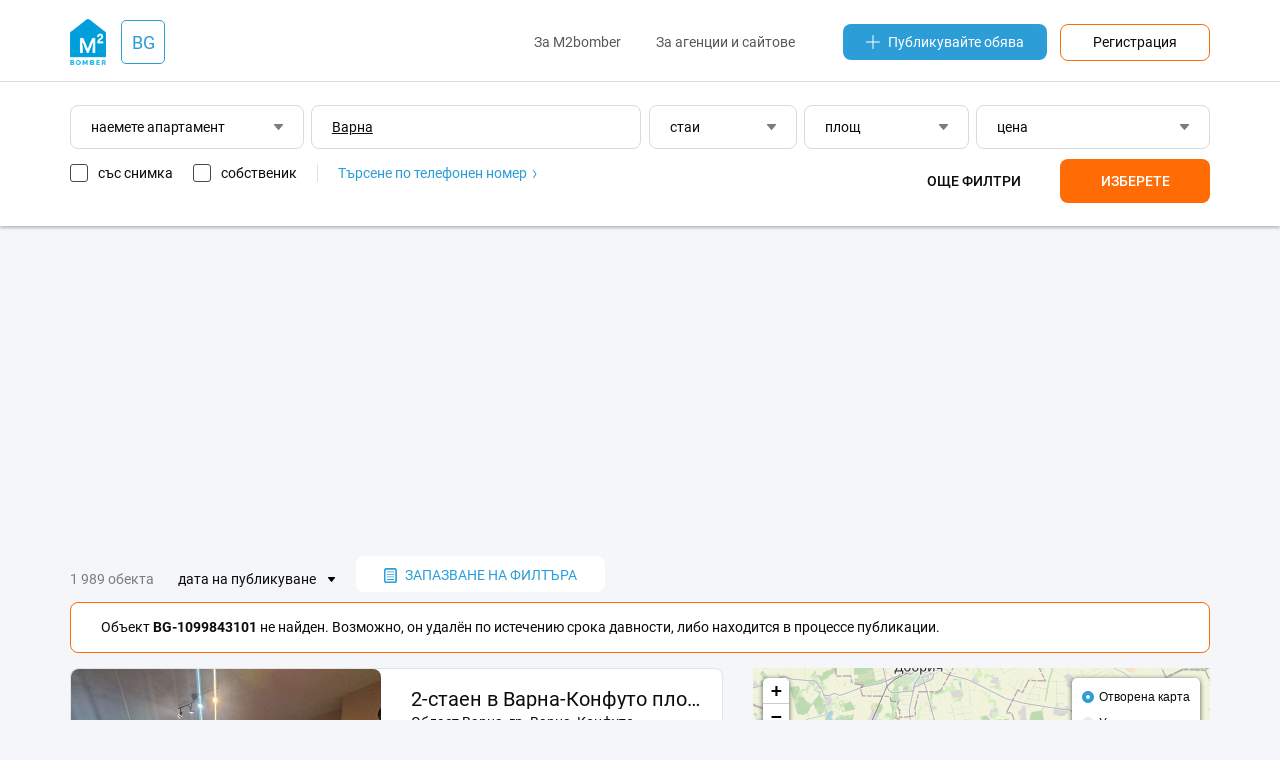

--- FILE ---
content_type: text/html;charset=UTF-8
request_url: https://bg.m2bomber.com/flat-rent/varna-1223-1404291?obj-not-found=1099843101
body_size: 15929
content:

<!DOCTYPE html>
<html lang="ru">
<head>
  <meta charset="utf-8">
  <meta http-equiv="X-UA-Compatible" content="IE=edge">
  <meta name="viewport" content="width=device-width, initial-scale=1">
  <meta http-equiv='Content-Type' content='text/html; charset=UTF-8'/>

  <title>Наемете апартамент Варна дългосрочно без посредници - m2bomber.com</title>
      <meta name="description" content="Искате да наемете апартамент Варна дългосрочно без посредници? M2bomber.com е голяма база данни с обяви за дългосрочни наеми на апартаменти.">
    
    <link rel="manifest" href="/manifest.json">
  <link rel="apple-touch-icon" sizes="180x180" href="/static/img/logo/apple-touch-icon.png">

          <link rel="next" href="https://bg.m2bomber.com/flat-rent/varna-1223-1404291?type=flat-rent&address=%D0%92%D0%B0%D1%80%D0%BD%D0%B0&osmId=1404291&sort=5&page=2"/>
  
  
    
  <link href="/wro/jquery.js" rel="preload" as="script" />
  <script src="/wro/jquery.js"></script>
  <link href="/wro/all_98.css" rel="stylesheet" type="text/css" />

  <link rel="icon" type="image/png" href="/static/img/favicon/favicon-16x16.png" sizes="16x16">
  <link rel="icon" type="image/png" href="/static/img/favicon/favicon-32x32.png" sizes="32x32">
  <link rel="icon" type="image/png" href="/static/img/favicon/favicon-96x96.png" sizes="96x96">

</head>
<body>


<div id="ohsnap-container"></div>



<div class="modal-window" id="choose-language">
  <div class="modal">
    <div class="modal-heading">
      <h4>Изберете език</h4>
    </div>
    <div class="modal-content">
      <form>
        <div class="dropdown">
          <button type="button" class="dropdown-toggler dropdown-input">
            български
          </button>
          <div class="dropdown-menu">
            <ul class="input-list">
                                                <li><a href="#" data-field="lang" data-value="bg">български</a></li>
                                                                <li><a href="#" data-field="lang" data-value="en">english</a></li>
                                            <li class="disabled"><hr></li>
                                                                                                            <li><a href="#" data-field="lang" data-value="cs">čeština</a></li>
                                                                                              <li><a href="#" data-field="lang" data-value="es">español</a></li>
                                                                <li><a href="#" data-field="lang" data-value="el">ελληνικά</a></li>
                                                                <li><a href="#" data-field="lang" data-value="it">italiano</a></li>
                                                                                              <li><a href="#" data-field="lang" data-value="pl">polski</a></li>
                                                                <li><a href="#" data-field="lang" data-value="pt">português</a></li>
                                                                <li><a href="#" data-field="lang" data-value="ro">română</a></li>
                                                                <li><a href="#" data-field="lang" data-value="ru">русский</a></li>
                                                                <li><a href="#" data-field="lang" data-value="tr">türk</a></li>
                                                                <li><a href="#" data-field="lang" data-value="uk">українська</a></li>
                                                                        </ul>
          </div>
        </div>
      </form>
    </div>
    <div class="modal-footer">
      <form method="get" action="/apply-language">
        <input type="hidden" name="lang">
        <ul>
          <li><a href="#" class="btn js-close-modal">Отмяна</a></li>
          <li><button type="submit" class="btn btn-orange">Приложете</button></li>
        </ul>
      </form>
    </div>
  </div>
</div>
<header class="header-wrap">
  <div class="container">
    <div class="row header-top-row">
      <div class="col-xs-2 visible-xs">
        <button class="touch-nav" id="touch-nav" type="button">
          <span></span>
          <span></span>
          <span></span>
        </button>
      </div>
      <div class="col-md-2 col-sm-2 col-xs-8">

        
<div class="logo-and-lang-wrapper">
  <a href="https://bg.m2bomber.com">
    <div class="header-logo">
      <img src="/static/img/logo/top-logo.png" alt="M2bomber" class="img-responsive">
    </div>
  </a>
  <a href="#choose-language" class="call-modal">
    <div class="header-current-lang">
              BG
          </div>
  </a>
</div>
      </div>
      <div class="col-xs-2 visible-xs" style="text-align: right;">
        <a href="/cabinet/newad" class="add-link-mob"><span>+</span></a>
      </div>
      <div class="col-md-10 col-sm-10 hidden-xs">
        <div class="header-nav">
          <nav>
            <ul>
              <li><a href="/about-m2bomber">За M2bomber</a></li>
                            <li><a class="visible-lg visible-md" href="/for-realtors-and-agencies">За агенции и сайтове</a></li>
            </ul>
          </nav>
          <a href="/cabinet/newad" class="add-link"><img src="/static/img/icons/icon-plus.svg"
             alt="Публикувайте обява">Публикувайте обява</a>
          <a href="/register" class="orange-framed-button">Регистрация</a>
        </div>
      </div>
    </div>
  </div>
  <hr>
  

<form method="get" id="top-search-form" action="/search">
  
<input type="hidden"  class="hidden-form-address"         name="address"     value="Варна">
<input type="hidden"  class="hidden-form-adType"          name="type"        value="flat-rent">
<input type="hidden"  class="hidden-form-osmId"           name="osmId"       value="1404291">
<input type="hidden"  class="hidden-form-bn"              name="bn"          value="">
<input type="hidden"  class="hidden-form-rooms"           name="rooms"       value="">
<input type="hidden"  class="hidden-form-area"            name="area"        value="">
<input type="hidden"  class="hidden-form-price"           name="price"       value="">
<input type="hidden"  class="hidden-form-pricePerM2"      name="pricePerM2"  value="false">
<input type="hidden"  class="hidden-form-year"            name="year"        value="">
<input type="hidden"  class="hidden-form-text"            name="text"        value="">
<input type="hidden"  class="hidden-form-onlyWithPhoto"   name="photo"       value="false">
<input type="hidden"  class="hidden-form-onlyOwner"       name="owner"       value="false">

</form>

<div class="container search-form-wrapper">
      <div class="row visible-xs">
      <div class="col-xs-12">
        <div class="visible-xs">
          <div class="dropdown dropdown-ad-type">
            
<button type="button" class="dropdown-toggler dropdown-input"> наемете апартамент </button>
<div class="dropdown-menu">
  <button type="button" class="close-filters">обратно</button>
  <ul>
          <li><a data-value="flat-sell" href="#">купете апартамент</a></li>
          <li><a data-value="house-sell" href="#">купете къща</a></li>
          <li><a data-value="commercial-sell" href="#">купете помещение</a></li>
          <li><a data-value="flat-rent" href="#">наемете апартамент</a></li>
          <li><a data-value="house-rent" href="#">наемете къща</a></li>
          <li><a data-value="commercial-rent" href="#">наемете помещение</a></li>
          <li><a data-value="flat-rentdaily" href="#">апартаменти за нощувки</a></li>
          <li><a data-value="house-rentdaily" href="#">къщи за нощувки</a></li>
      </ul>
</div>          </div>
        </div>
      </div>
      <div class="col-xs-12">
         <input type="text" autocomplete="off" class="input-text input-text-address visible-xs" data-url="/typeahead/vt-address-suggest" data-is-follow-url="true" placeholder="град, район, улица"
          style=" text-decoration: underline; " value='Варна' data-value='Варна'>
        <div class="filters js-mob-filters">
          <div style="display: flex; width: 100%; justify-content: space-between; flex-direction: row; flex-wrap: wrap">
            <div class="search-mob-buttons-wrapper">
              <div class="dropdown dropdown-rooms" style="width: 32.5%;">
                
<button type="button" class="dropdown-toggler dropdown-input">
      стаи
  </button>
<div class="dropdown-menu">
  <button type="button" class="close-filters">обратно</button>
  <ul>
    <li><a href="#" class="radiobutton" data-name="rooms-range" data-value="1-1">1 стая</a></li>
    <li><a href="#" class="radiobutton" data-name="rooms-range" data-value="2-2">2 стаи</a></li>
    <li><a href="#" class="radiobutton" data-name="rooms-range" data-value="3-3">3 стаи</a></li>
    <li><a href="#" class="radiobutton" data-name="rooms-range" data-value="4-4">4 стаи</a></li>
    <li><a href="#" class="radiobutton" data-name="rooms-range" data-value="">всякакъв брой</a></li>
  </ul>
  <div class="from-to-inputs">
    <input type="number" placeholder="от" value=""  class="rooms-range-from input-max-length" data-maxlength="2">
    <input type="number" placeholder="до" value=""    class="rooms-range-to input-max-length" data-maxlength="2">
  </div>
  <div class="apply-rooms">
    <button type="button">OK</button>
  </div>
</div>
              </div>
              <div class="dropdown dropdown-area" style="width: 32.5%;">
                
<button type="button" class="dropdown-toggler dropdown-input">
      площ
  </button>
<div class="dropdown-menu">
  <button type="button" class="close-filters">обратно</button>
  <ul>
    <li><a href="#" class="radiobutton" data-name="area-range" data-value="-50">до 50 m²</a></li>
    <li><a href="#" class="radiobutton" data-name="area-range" data-value="50-100">50-100 m² </a></li>
    <li><a href="#" class="radiobutton" data-name="area-range" data-value="100-150">100-150 m²</a></li>
    <li><a href="#" class="radiobutton" data-name="area-range" data-value="150-200">150-200 m²</a></li>
    <li><a href="#" class="radiobutton" data-name="area-range" data-value="200-">повече 200 m²</a></li>
    <li><a href="#" class="radiobutton" data-name="area-range" data-value="">всякаква площ</a></li>
  </ul>
  <div class="from-to-inputs">
    <input type="number" class="area-range-from input-max-length" data-maxlength="4" value=""  placeholder="от">
    <input type="number" class="area-range-to input-max-length"   data-maxlength="4" value=""    placeholder="до">
  </div>
  <div class="apply-area">
    <button type="button">OK</button>
  </div>
</div>
              </div>
              <div class="dropdown dropdown-price" style="width: 32.5%;">
                
<button type="button" class="dropdown-toggler dropdown-input">
      цена
  </button>
<div class="dropdown-menu">
  <button type="button" class="close-filters">обратно</button>
  <div class="filters-price-currency">
        <button type="button"  class="selected"  data-value="лв">лв</button>
    <button type="button"  data-value="$">$</button>
    <button type="button"  data-value="€">€</button>
  </div>
  <ul>
    <li><a href="#" class="radiobutton" data-name="price-range" data-value="-10000">до 10 000</a></li>
    <li><a href="#" class="radiobutton" data-name="price-range" data-value="20000-30000">20 000 - 30 000 </a></li>
    <li><a href="#" class="radiobutton" data-name="price-range" data-value="30000-40000">30 000 - 40 000</a></li>
    <li><a href="#" class="radiobutton" data-name="price-range" data-value="40000-50000">40 000 - 50 000</a></li>
    <li><a href="#" class="radiobutton" data-name="price-range" data-value="50000-">от 50 000</a></li>
    <li><a href="#" class="radiobutton" data-name="price-range" data-value="">всякаква цена</a></li>
    <li><a href="#" class="checkbox per-m2-checkbox " data-value="">за m² </a></li>
  </ul>
  <div class="from-to-inputs">
    <input type="number" placeholder="от" value=""  class="price-range-from input-max-length" data-maxlength="9">
    <input type="number" placeholder="до" value=""    class="price-range-to input-max-length" data-maxlength="9">
  </div>
  <div class="apply-price">
    <button type="button">OK</button>
  </div>

</div>

              </div>
            </div>
            <div class="additional-filters ">
              <div class="dropdown dropdown-years">
                <button type="button" class="dropdown-toggler dropdown-input">
      години на строителство
  </button>
<div class="dropdown-menu">
  <button type="button" class="close-filters">обратно</button>
  <a href="#" data-name="years-range" data-value="">всякаква година</a>
  <div class="from-to-inputs">
    <input type="number" class="year-range-from input-max-length" data-maxlength="4" value="" placeholder="от">
    <input type="number" class="year-range-to input-max-length"   data-maxlength="4" value="" placeholder="до">
  </div>
  <div class="apply-years">
    <button type="button">OK</button>
  </div>
</div>

              </div>
              <input type="text" autocomplete="off" class="input-text input-text-search" placeholder="думи в текста" value=''>
            </div>
            <div class="search-bottom-wrapper">
              <div class="search-checkboxes-wrapper">
                
<a href="#" class="only-with-photo-checkbox checkbox ">със снимка</a>
<a href="#" class="only-owner-checkbox checkbox ">собственик</a>
<div class="find-by-phone"><a href="/search-by-phone-info">Търсене по телефонен номер
  <img src="/static/img/icons/icon-angle-right-blue.svg" alt="Търсене по телефонен номер"></a>
</div>

              </div>
              <div class="search-buttons ">
                <button class="filters-button more-filters" type="button">Още филтри</button>
                <button class="filters-button apply-filters" type="button">Изберете</button>
              </div>
            </div>
          </div>
        </div>
      </div>
    </div>

    <div class="row">
    <div class="col-xs-12">
      <div class="filters hidden-xs" style="margin-right: 0;">
        <div class="dropdown dropdown-ad-type" style="width: 20.5%;">
          
<button type="button" class="dropdown-toggler dropdown-input"> наемете апартамент </button>
<div class="dropdown-menu">
  <button type="button" class="close-filters">обратно</button>
  <ul>
          <li><a data-value="flat-sell" href="#">купете апартамент</a></li>
          <li><a data-value="house-sell" href="#">купете къща</a></li>
          <li><a data-value="commercial-sell" href="#">купете помещение</a></li>
          <li><a data-value="flat-rent" href="#">наемете апартамент</a></li>
          <li><a data-value="house-rent" href="#">наемете къща</a></li>
          <li><a data-value="commercial-rent" href="#">наемете помещение</a></li>
          <li><a data-value="flat-rentdaily" href="#">апартаменти за нощувки</a></li>
          <li><a data-value="house-rentdaily" href="#">къщи за нощувки</a></li>
      </ul>
</div>        </div>
        <input type="text" autocomplete="off" class="input-text input-text-address" data-url="/typeahead/vt-address-suggest" data-is-follow-url="true" placeholder="град, район, улица"
               style="width: 29%;  text-decoration: underline; " value='Варна' data-value='Варна'>
        <div class="dropdown dropdown-rooms" style="width: 13%;">
          
<button type="button" class="dropdown-toggler dropdown-input">
      стаи
  </button>
<div class="dropdown-menu">
  <button type="button" class="close-filters">обратно</button>
  <ul>
    <li><a href="#" class="radiobutton" data-name="rooms-range" data-value="1-1">1 стая</a></li>
    <li><a href="#" class="radiobutton" data-name="rooms-range" data-value="2-2">2 стаи</a></li>
    <li><a href="#" class="radiobutton" data-name="rooms-range" data-value="3-3">3 стаи</a></li>
    <li><a href="#" class="radiobutton" data-name="rooms-range" data-value="4-4">4 стаи</a></li>
    <li><a href="#" class="radiobutton" data-name="rooms-range" data-value="">всякакъв брой</a></li>
  </ul>
  <div class="from-to-inputs">
    <input type="number" placeholder="от" value=""  class="rooms-range-from input-max-length" data-maxlength="2">
    <input type="number" placeholder="до" value=""    class="rooms-range-to input-max-length" data-maxlength="2">
  </div>
  <div class="apply-rooms">
    <button type="button">OK</button>
  </div>
</div>
        </div>
        <div class="dropdown dropdown-area" style="width: 14.5%;">
          
<button type="button" class="dropdown-toggler dropdown-input">
      площ
  </button>
<div class="dropdown-menu">
  <button type="button" class="close-filters">обратно</button>
  <ul>
    <li><a href="#" class="radiobutton" data-name="area-range" data-value="-50">до 50 m²</a></li>
    <li><a href="#" class="radiobutton" data-name="area-range" data-value="50-100">50-100 m² </a></li>
    <li><a href="#" class="radiobutton" data-name="area-range" data-value="100-150">100-150 m²</a></li>
    <li><a href="#" class="radiobutton" data-name="area-range" data-value="150-200">150-200 m²</a></li>
    <li><a href="#" class="radiobutton" data-name="area-range" data-value="200-">повече 200 m²</a></li>
    <li><a href="#" class="radiobutton" data-name="area-range" data-value="">всякаква площ</a></li>
  </ul>
  <div class="from-to-inputs">
    <input type="number" class="area-range-from input-max-length" data-maxlength="4" value=""  placeholder="от">
    <input type="number" class="area-range-to input-max-length"   data-maxlength="4" value=""    placeholder="до">
  </div>
  <div class="apply-area">
    <button type="button">OK</button>
  </div>
</div>
        </div>
        <div class="dropdown dropdown-price" style="width: 20.5%;">
          
<button type="button" class="dropdown-toggler dropdown-input">
      цена
  </button>
<div class="dropdown-menu">
  <button type="button" class="close-filters">обратно</button>
  <div class="filters-price-currency">
        <button type="button"  class="selected"  data-value="лв">лв</button>
    <button type="button"  data-value="$">$</button>
    <button type="button"  data-value="€">€</button>
  </div>
  <ul>
    <li><a href="#" class="radiobutton" data-name="price-range" data-value="-10000">до 10 000</a></li>
    <li><a href="#" class="radiobutton" data-name="price-range" data-value="20000-30000">20 000 - 30 000 </a></li>
    <li><a href="#" class="radiobutton" data-name="price-range" data-value="30000-40000">30 000 - 40 000</a></li>
    <li><a href="#" class="radiobutton" data-name="price-range" data-value="40000-50000">40 000 - 50 000</a></li>
    <li><a href="#" class="radiobutton" data-name="price-range" data-value="50000-">от 50 000</a></li>
    <li><a href="#" class="radiobutton" data-name="price-range" data-value="">всякаква цена</a></li>
    <li><a href="#" class="checkbox per-m2-checkbox " data-value="">за m² </a></li>
  </ul>
  <div class="from-to-inputs">
    <input type="number" placeholder="от" value=""  class="price-range-from input-max-length" data-maxlength="9">
    <input type="number" placeholder="до" value=""    class="price-range-to input-max-length" data-maxlength="9">
  </div>
  <div class="apply-price">
    <button type="button">OK</button>
  </div>

</div>

        </div>
        <div class="additional-filters ">
          <div class="dropdown dropdown-years">
            <button type="button" class="dropdown-toggler dropdown-input">
      години на строителство
  </button>
<div class="dropdown-menu">
  <button type="button" class="close-filters">обратно</button>
  <a href="#" data-name="years-range" data-value="">всякаква година</a>
  <div class="from-to-inputs">
    <input type="number" class="year-range-from input-max-length" data-maxlength="4" value="" placeholder="от">
    <input type="number" class="year-range-to input-max-length"   data-maxlength="4" value="" placeholder="до">
  </div>
  <div class="apply-years">
    <button type="button">OK</button>
  </div>
</div>

          </div>
          <input type="text" autocomplete="off" class="input-text input-text-search" placeholder="думи в текста" value=''>
        </div>
        <div class="underfilters" style="width: 55%;">
          
<a href="#" class="only-with-photo-checkbox checkbox ">със снимка</a>
<a href="#" class="only-owner-checkbox checkbox ">собственик</a>
<div class="find-by-phone"><a href="/search-by-phone-info">Търсене по телефонен номер
  <img src="/static/img/icons/icon-angle-right-blue.svg" alt="Търсене по телефонен номер"></a>
</div>

        </div>
        <div class="search-buttons  ">
          
<button class="filters-button more-filters" type="button">Още филтри</button>
<button class="filters-button apply-filters" type="button">Изберете</button>
        </div>
      </div>
    </div>
  </div>

</div>

</header>

<div class="hidden-menu">
  <header class="hidden-menu-header">
    <div class="hidden-menu-logo"><img src="/static/img/logo/top-logo.png" alt="M2bomber"><a href="https://bg.m2bomber.com">M2bomber</a></div>
    <button class="close-nav" id="close_nav" type="button">
      <span></span>
      <span></span>
    </button>
  </header>
  <div class="hidden-menu-content">
    <ul>
            <li><a href="/flat-sell/sofia-grad-1220-1739543">продажба</a></li>
      <li><a href="/flat-rent/sofia-grad-1220-1739543">под наем</a></li>
              <li><a href="/flat-rentdaily/sofia-grad-1220-1739543">нощувки</a></li>
          </ul>
    <ul>
              <li><a href="/about-m2bomber">За M2bomber</a></li>
                <li><a href="/for-realtors-and-agencies">За агенции и сайтове</a></li>
          </ul>
    <ul>
      <li><a href="/register"><span>Регистрация</span></a></li>
    </ul>
  </div>
</div>

<div class="hidden-menu-overlay"></div>

<main>
  <div class="container">
    <div class="row">
      <div class="col-xs-12">
        <div class="ad-banner" data-margin-top="25px" data-margin-bottom="15px">
          <script async src="https://pagead2.googlesyndication.com/pagead/js/adsbygoogle.js"></script>
<!-- TOP_Leaderboard@searchResults -->
<ins class="adsbygoogle"
     style="display:block"
     data-ad-client="ca-pub-1242345899691592"
     data-ad-slot="4453967635"
     data-ad-format="auto"
     data-full-width-responsive="true"></ins>
<script>
     (adsbygoogle = window.adsbygoogle || []).push({});
</script>
        </div>
      </div>
    </div>

    <div class="row">
      <div class="col-lg-12 col-md-12 col-sm-12">
        <div class="search-header">
                      <p>1 989 обекта</p>
            <div class="dropdown dropdown-sorting">
              <button type="button" class="dropdown-toggler dropdown-input-texted">дата на публикуване</button>
              <div class="dropdown-menu">
                <ul>
                                                                                                                                              <li class="active"><a href="/search?page=1&type=flat-rent&address=%D0%92%D0%B0%D1%80%D0%BD%D0%B0&osmId=1404291&sort=5">дата на публикуване</a></li>
                                                                                                                                                                                                                                                    <li class=""><a href="/search?page=1&type=flat-rent&address=%D0%92%D0%B0%D1%80%D0%BD%D0%B0&osmId=1404291&sort=7">дата на актуализиране</a></li>
                                                                                                                                                                                                                                                    <li class=""><a href="/search?page=1&type=flat-rent&address=%D0%92%D0%B0%D1%80%D0%BD%D0%B0&osmId=1404291&sort=3">цена - евтини</a></li>
                                                                                                                                                                      <li class=""><a href="/search?page=1&type=flat-rent&address=%D0%92%D0%B0%D1%80%D0%BD%D0%B0&osmId=1404291&sort=2">цена - скъпи</a></li>
                                                                                                                                                                                                                                                                                                                                                                                                                      <li class=""><a href="/search?page=1&type=flat-rent&address=%D0%92%D0%B0%D1%80%D0%BD%D0%B0&osmId=1404291&sort=1">точност на търсенето</a></li>
                                                                                                                                                                                                                                        </ul>
              </div>
            </div>
          
          <div>
            <div class="modal-window modal-save-filters" id="save-search-modal">
              

<form method="post" id="save-search-form" action="/search/savedsearch/submit">
  
<input type="hidden"  class="hidden-form-address"         name="address"     value="Варна">
<input type="hidden"  class="hidden-form-adType"          name="type"        value="flat-rent">
<input type="hidden"  class="hidden-form-osmId"           name="osmId"       value="1404291">
<input type="hidden"  class="hidden-form-bn"              name="bn"          value="">
<input type="hidden"  class="hidden-form-rooms"           name="rooms"       value="">
<input type="hidden"  class="hidden-form-area"            name="area"        value="">
<input type="hidden"  class="hidden-form-price"           name="price"       value="">
<input type="hidden"  class="hidden-form-pricePerM2"      name="pricePerM2"  value="false">
<input type="hidden"  class="hidden-form-year"            name="year"        value="">
<input type="hidden"  class="hidden-form-text"            name="text"        value="">
<input type="hidden"  class="hidden-form-onlyWithPhoto"   name="photo"       value="false">
<input type="hidden"  class="hidden-form-onlyOwner"       name="owner"       value="false">

  
  <div class="modal modal-wide">
    <div class="modal-heading">
      <h4>
        Запазване на филтъра за търсене
      </h4>
      <p>Запазете филтъра за търсене, посочете удобния за вас начин на известяване и ние ще бъдем първите, които да ви информират за нови обекти.</p>
    </div>
          <div class="modal-content">
        <input type="email" class="input-text input-text-grey" name="userEmail" required placeholder="Електронна поща">
      </div>
              <div class="modal-content captcha-container"></div>
              <hr>
        <div class="modal-content">
      <input type="text" class="input-text input-text-grey" name="searchName" placeholder="име на филтъра" value="">
    </div>
    <hr>
    <div class="modal-content">
      <div class="dropdown dropdown-grey dropdown-ad-type">
        
<button type="button" class="dropdown-toggler dropdown-input"> наемете апартамент </button>
<div class="dropdown-menu">
  <button type="button" class="close-filters">обратно</button>
  <ul>
          <li><a data-value="flat-sell" href="#">купете апартамент</a></li>
          <li><a data-value="house-sell" href="#">купете къща</a></li>
          <li><a data-value="commercial-sell" href="#">купете помещение</a></li>
          <li><a data-value="flat-rent" href="#">наемете апартамент</a></li>
          <li><a data-value="house-rent" href="#">наемете къща</a></li>
          <li><a data-value="commercial-rent" href="#">наемете помещение</a></li>
          <li><a data-value="flat-rentdaily" href="#">апартаменти за нощувки</a></li>
          <li><a data-value="house-rentdaily" href="#">къщи за нощувки</a></li>
      </ul>
</div>      </div>

      <input type="text" class="js-typeahead input-text input-text-grey input-text-address" data-url="/typeahead/edit-save-search"
             data-is-follow-url="false" placeholder="град, район, улица"
        style=" text-decoration: underline; " value='Варна' data-value='Варна'>

      <div class="row">
        <div class="col-sm-6">
          <div class="dropdown dropdown-grey dropdown-rooms">
            
<button type="button" class="dropdown-toggler dropdown-input">
      стаи
  </button>
<div class="dropdown-menu">
  <button type="button" class="close-filters">обратно</button>
  <ul>
    <li><a href="#" class="radiobutton" data-name="rooms-range" data-value="1-1">1 стая</a></li>
    <li><a href="#" class="radiobutton" data-name="rooms-range" data-value="2-2">2 стаи</a></li>
    <li><a href="#" class="radiobutton" data-name="rooms-range" data-value="3-3">3 стаи</a></li>
    <li><a href="#" class="radiobutton" data-name="rooms-range" data-value="4-4">4 стаи</a></li>
    <li><a href="#" class="radiobutton" data-name="rooms-range" data-value="">всякакъв брой</a></li>
  </ul>
  <div class="from-to-inputs">
    <input type="number" placeholder="от" value=""  class="rooms-range-from input-max-length" data-maxlength="2">
    <input type="number" placeholder="до" value=""    class="rooms-range-to input-max-length" data-maxlength="2">
  </div>
  <div class="apply-rooms">
    <button type="button">OK</button>
  </div>
</div>
          </div>
        </div>
        <div class="col-sm-6">
          <div class="dropdown dropdown-grey dropdown-area">
            
<button type="button" class="dropdown-toggler dropdown-input">
      площ
  </button>
<div class="dropdown-menu">
  <button type="button" class="close-filters">обратно</button>
  <ul>
    <li><a href="#" class="radiobutton" data-name="area-range" data-value="-50">до 50 m²</a></li>
    <li><a href="#" class="radiobutton" data-name="area-range" data-value="50-100">50-100 m² </a></li>
    <li><a href="#" class="radiobutton" data-name="area-range" data-value="100-150">100-150 m²</a></li>
    <li><a href="#" class="radiobutton" data-name="area-range" data-value="150-200">150-200 m²</a></li>
    <li><a href="#" class="radiobutton" data-name="area-range" data-value="200-">повече 200 m²</a></li>
    <li><a href="#" class="radiobutton" data-name="area-range" data-value="">всякаква площ</a></li>
  </ul>
  <div class="from-to-inputs">
    <input type="number" class="area-range-from input-max-length" data-maxlength="4" value=""  placeholder="от">
    <input type="number" class="area-range-to input-max-length"   data-maxlength="4" value=""    placeholder="до">
  </div>
  <div class="apply-area">
    <button type="button">OK</button>
  </div>
</div>
          </div>
        </div>
        <div class="col-sm-6">
          <div class="dropdown dropdown-grey dropdown-price">
            
<button type="button" class="dropdown-toggler dropdown-input">
      цена
  </button>
<div class="dropdown-menu">
  <button type="button" class="close-filters">обратно</button>
  <div class="filters-price-currency">
        <button type="button"  class="selected"  data-value="лв">лв</button>
    <button type="button"  data-value="$">$</button>
    <button type="button"  data-value="€">€</button>
  </div>
  <ul>
    <li><a href="#" class="radiobutton" data-name="price-range" data-value="-10000">до 10 000</a></li>
    <li><a href="#" class="radiobutton" data-name="price-range" data-value="20000-30000">20 000 - 30 000 </a></li>
    <li><a href="#" class="radiobutton" data-name="price-range" data-value="30000-40000">30 000 - 40 000</a></li>
    <li><a href="#" class="radiobutton" data-name="price-range" data-value="40000-50000">40 000 - 50 000</a></li>
    <li><a href="#" class="radiobutton" data-name="price-range" data-value="50000-">от 50 000</a></li>
    <li><a href="#" class="radiobutton" data-name="price-range" data-value="">всякаква цена</a></li>
    <li><a href="#" class="checkbox per-m2-checkbox " data-value="">за m² </a></li>
  </ul>
  <div class="from-to-inputs">
    <input type="number" placeholder="от" value=""  class="price-range-from input-max-length" data-maxlength="9">
    <input type="number" placeholder="до" value=""    class="price-range-to input-max-length" data-maxlength="9">
  </div>
  <div class="apply-price">
    <button type="button">OK</button>
  </div>

</div>

          </div>
        </div>
        <div class="additional-filters ">
          <div class="col-sm-6">
            <div class="dropdown dropdown-grey dropdown-years">
              <button type="button" class="dropdown-toggler dropdown-input">
      години на строителство
  </button>
<div class="dropdown-menu">
  <button type="button" class="close-filters">обратно</button>
  <a href="#" data-name="years-range" data-value="">всякаква година</a>
  <div class="from-to-inputs">
    <input type="number" class="year-range-from input-max-length" data-maxlength="4" value="" placeholder="от">
    <input type="number" class="year-range-to input-max-length"   data-maxlength="4" value="" placeholder="до">
  </div>
  <div class="apply-years">
    <button type="button">OK</button>
  </div>
</div>

            </div>
          </div>
          <div class="col-sm-12">
            <input type="text" autocomplete="off" class="input-text input-text-grey input-text-search"
                   placeholder="думи в текста" value=''>
          </div>
        </div>
      </div>
    </div>
    <div class="row">
      <div class="underfilters col-sm-12">
        <a href="#" class="only-with-photo-checkbox checkbox ">само със снимка</a>
        <a href="#" class="only-owner-checkbox checkbox ">собственик</a>
      </div>
    </div>
    <div class="row">
      <div class="col-sm-12">
        <div id="save-search-error-message" style="display: none"></div>
      </div>
    </div>
    <div class="row modal-footer">
      <div class="col-xs-4" style="text-align: left">
        <a href="#" class="btn filters-button more-filters">повече филтри</a>
      </div>
      <div class="col-xs-8">
        <a href="#" class="btn js-close-modal">Отмяна</a>
        <button type="submit" href="#" class="btn btn-blue">Запазване</button>
      </div>
    </div>
  </div>

</form>
            </div>
            <button class="save-filters call-modal" href="#save-search-modal" type="button">
              <img src="/static/img/icons/icon-saved-document.svg"
                   alt="запазване на търсенето">запазване на филтъра
            </button>
                      </div>
        </div>
        
      <div class="small-alert small-alert-red">
      <div class="small-alert-content">
        <p>Объект <b>BG-1099843101</b> не найден. Возможно, он удалён по истечению срока давности, либо находится в процессе публикации.</p>
      </div>
    </div>
        </div>
    </div>

    <div class="row">
      <div class="col-sm-7">
        <div class="search-results-block">

  
                
    <div class="item-card-long">
      <div class="row">
        <div class="col-md-6">
          <div class="item-card-long-thumb">
                        <a href='/obj/1365666969/view/flat-rent/varna-1223-1404291/2-staen-v-varna-konfuto-plos-60-cena-1000' class=""></a>
                              <div class="item-long-image-wrapper">
                                    <img data-src="/storage/obj/1365666969/thumbnail-images/0_1768832866" alt="2-стаен в Варна-Конфуто площ 60 цена 1000" class="img-responsive">
                </div>
                          <div class="paginginfo"></div>
          </div>
        </div>
        <div class="col-md-6">
          <div class="item-card-long-description">
            <a href='/obj/1365666969/view/flat-rent/varna-1223-1404291/2-staen-v-varna-konfuto-plos-60-cena-1000' class="item-card-long-title ">2-стаен в Варна-Конфуто площ 60 цена 1000</a>
            <span class="item-card-long-address">
                              Област Варна, гр. Варна, Конфуто
                          </span>
            <div class="row">
              <div class="col-xs-9">
                <div class="item-card-long-price">
                  <span class="price-full" id="fullPrice_obj_1365666969">
                                                                  511 €
                                                            </span>
                                      

<div class="fullcard-price-currency">
          <button type="button"  data-value="991 лв" class=""
      data-container="#fullPrice_obj_1365666969">лв
    </button>
          <button type="button"  data-value="594 $" class=""
      data-container="#fullPrice_obj_1365666969">$
    </button>
              <button type="button" class='selected' data-value="511 €" class=""
      data-container="#fullPrice_obj_1365666969">€
    </button>
  </div>
                                                    </div>
              </div>
              <div class="col-xs-3">
                <div class="item-card-long-rooms">
                                      <span>2-стаен</span>
                                                        <span>60 m²</span>
                                                        <span>6/7 ет</span>
                                  </div>
              </div>
            </div>
            <div class="item-card-long-desc">
              <p>ИМОТИ ПРЕМИЕР Ви представя ДВУСТАЕН АПАРТАМЕНТ в района на Конфуто. Разпределение: Просторен дневен тракт с кухненски бокс Спалня Санитарен възел Перално помещение Жилището е светло и уютно, напълно обзаведено и оборудвано с всичко необходимо за едно домакинство. В близост: спирки на градски транспорт, училища, търговски обекти и основни пътни артерии. За повече информация и огледи, не се колебайте да се свържете с нас и да цитирате кода на обявата: 370950</p>
            </div>
            <div class="item-card-long-footer">
              <div class="row">
                <div class="col-xs-8">
                                                        от агенция
                                    <time>днес</time>
                </div>
                <div class="col-xs-4" style="text-align: right;">
                                      <a href="#" class="add-to-favorites-aux add-to-favorite-big" data-value="1365666969" data-user=""
                       selected-icon="/static/img/icons/icon-heart-full.svg" non-selected-icon="/static/img/icons/icon-heart.svg">
                      <img class="add-to-favorite-big" src="/static/img/icons/icon-heart.svg"
                           title="добавете към предпочитани"
                           alt="добавете към предпочитани">
                    </a>
                                  </div>
              </div>
            </div>
          </div>
        </div>
      </div>
    </div>
        
                    <div class="ad-banner" data-margin-top="15px">
          <script async src="https://pagead2.googlesyndication.com/pagead/js/adsbygoogle.js"></script>
<!-- searchResults@2nd-in-list -->
<ins class="adsbygoogle"
     style="display:block"
     data-ad-client="ca-pub-1242345899691592"
     data-ad-slot="8477908900"
     data-ad-format="auto"
     data-full-width-responsive="true"></ins>
<script>
     (adsbygoogle = window.adsbygoogle || []).push({});
</script>
        </div>
          
    <div class="item-card-long">
      <div class="row">
        <div class="col-md-6">
          <div class="item-card-long-thumb">
                        <a href='/obj/1365666965/view/flat-rent/varna-1223-1404291/dvustaen-apartament-v-raiona-na-kolhozen-pazar' class=""></a>
                              <div class="item-long-image-wrapper">
                                    <img data-src="/storage/obj/1365666965/thumbnail-images/0_1768832855" alt="Двустаен апартамент в района на Колхозен пазар" class="img-responsive">
                </div>
                          <div class="paginginfo"></div>
          </div>
        </div>
        <div class="col-md-6">
          <div class="item-card-long-description">
            <a href='/obj/1365666965/view/flat-rent/varna-1223-1404291/dvustaen-apartament-v-raiona-na-kolhozen-pazar' class="item-card-long-title ">Двустаен апартамент в района на Колхозен пазар</a>
            <span class="item-card-long-address">
                              Област Варна, гр. Варна, Колхозен пазар
                          </span>
            <div class="row">
              <div class="col-xs-9">
                <div class="item-card-long-price">
                  <span class="price-full" id="fullPrice_obj_1365666965">
                                                                  434 €
                                                            </span>
                                      

<div class="fullcard-price-currency">
          <button type="button"  data-value="841 лв" class=""
      data-container="#fullPrice_obj_1365666965">лв
    </button>
          <button type="button"  data-value="504 $" class=""
      data-container="#fullPrice_obj_1365666965">$
    </button>
              <button type="button" class='selected' data-value="434 €" class=""
      data-container="#fullPrice_obj_1365666965">€
    </button>
  </div>
                                                    </div>
              </div>
              <div class="col-xs-3">
                <div class="item-card-long-rooms">
                                      <span>2-стаен</span>
                                                        <span>60 m²</span>
                                                        <span>4/6 ет</span>
                                  </div>
              </div>
            </div>
            <div class="item-card-long-desc">
              <p>ИМОТИ ПРЕМИЕР Ви представя ДВУСТАЕН АПАРТАМЕНТ в района на Колхозен пазар. Жилището е уютно, функционално и напълно оборудвано, подходящо за хора, търсещи комфорт и удобство в близост до централната част на града. Разпределение: Дневна с кухненски бокс Спалня Санитарен възел Тераса Предимства: Напълно обзаведено и оборудвано с всички необходими електроуреди Готово за нанасяне Локация: Намира се на комуникативно място с удобен достъп до автобусни спирки, магазини, училища и центъра на града. За повече информация и огледи, не се колебайте да се свържете с нас и да цитирате кода на обявата: 349318.</p>
            </div>
            <div class="item-card-long-footer">
              <div class="row">
                <div class="col-xs-8">
                                                        от агенция
                                    <time>днес</time>
                </div>
                <div class="col-xs-4" style="text-align: right;">
                                      <a href="#" class="add-to-favorites-aux add-to-favorite-big" data-value="1365666965" data-user=""
                       selected-icon="/static/img/icons/icon-heart-full.svg" non-selected-icon="/static/img/icons/icon-heart.svg">
                      <img class="add-to-favorite-big" src="/static/img/icons/icon-heart.svg"
                           title="добавете към предпочитани"
                           alt="добавете към предпочитани">
                    </a>
                                  </div>
              </div>
            </div>
          </div>
        </div>
      </div>
    </div>
        
                
    <div class="item-card-long">
      <div class="row">
        <div class="col-md-6">
          <div class="item-card-long-thumb">
                        <a href='/obj/1365666958/view/flat-rent/varna-1223-1404291/cetiristaen-apartament-neptun' class=""></a>
                              <div class="item-long-image-wrapper">
                                    <img data-src="/storage/obj/1365666958/thumbnail-images/0_1768832844" alt="Четиристаен апартамент/ Нептун" class="img-responsive">
                </div>
                          <div class="paginginfo"></div>
          </div>
        </div>
        <div class="col-md-6">
          <div class="item-card-long-description">
            <a href='/obj/1365666958/view/flat-rent/varna-1223-1404291/cetiristaen-apartament-neptun' class="item-card-long-title ">Четиристаен апартамент/ Нептун</a>
            <span class="item-card-long-address">
                              Област Варна, гр. Варна, Нептун
                          </span>
            <div class="row">
              <div class="col-xs-9">
                <div class="item-card-long-price">
                  <span class="price-full" id="fullPrice_obj_1365666958">
                                                                  766 €
                                                            </span>
                                      

<div class="fullcard-price-currency">
          <button type="button"  data-value="1 486 лв" class=""
      data-container="#fullPrice_obj_1365666958">лв
    </button>
          <button type="button"  data-value="890 $" class=""
      data-container="#fullPrice_obj_1365666958">$
    </button>
              <button type="button" class='selected' data-value="766 €" class=""
      data-container="#fullPrice_obj_1365666958">€
    </button>
  </div>
                                                    </div>
              </div>
              <div class="col-xs-3">
                <div class="item-card-long-rooms">
                                      <span>4-стаен</span>
                                                        <span>120 m²</span>
                                                        <span>2/4 ет</span>
                                  </div>
              </div>
            </div>
            <div class="item-card-long-desc">
              <p>ИМОТИ ПРЕМИЕР Ви представя ЧЕТИРИСТАЕН АПАРТАМЕНТ в района на Нептун - предпочитана локация с отлична инфраструктура и бърз достъп до централната част на града. Разпределение: Просторен дневен тракт с кухня и трапезария Две отделни спални Две санитарни помещения Коридор Тераса В близост до: Училища и детски градини Магазини, супермаркети и заведения Удобни транспортни връзки Жилището се предлага напълно обзаведено и оборудвано, с частично чисто нови мебели, освежено и почистено, готово за незабавно нанасяне! За повече информация и огледи, не се колебайте да се свържете с нас и да цитирате кода на обявата: 302057.</p>
            </div>
            <div class="item-card-long-footer">
              <div class="row">
                <div class="col-xs-8">
                                                        от агенция
                                    <time>днес</time>
                </div>
                <div class="col-xs-4" style="text-align: right;">
                                      <a href="#" class="add-to-favorites-aux add-to-favorite-big" data-value="1365666958" data-user=""
                       selected-icon="/static/img/icons/icon-heart-full.svg" non-selected-icon="/static/img/icons/icon-heart.svg">
                      <img class="add-to-favorite-big" src="/static/img/icons/icon-heart.svg"
                           title="добавете към предпочитани"
                           alt="добавете към предпочитани">
                    </a>
                                  </div>
              </div>
            </div>
          </div>
        </div>
      </div>
    </div>
        
                
    <div class="item-card-long">
      <div class="row">
        <div class="col-md-6">
          <div class="item-card-long-thumb">
                        <a href='/obj/1365639645/view/flat-rent/varna-1223-1404291/tristaen-apartament-pod-naem-v-centra-na-varna' class=""></a>
                              <div class="item-long-image-wrapper">
                                    <img data-src="/storage/obj/1365639645/thumbnail-images/0_1768826063" alt="Тристаен апартамент под наем в центъра на Варна" class="img-responsive">
                </div>
                          <div class="paginginfo"></div>
          </div>
        </div>
        <div class="col-md-6">
          <div class="item-card-long-description">
            <a href='/obj/1365639645/view/flat-rent/varna-1223-1404291/tristaen-apartament-pod-naem-v-centra-na-varna' class="item-card-long-title ">Тристаен апартамент под наем в центъра на Варна</a>
            <span class="item-card-long-address">
                              Област Варна, гр. Варна, Гръцка махала
                          </span>
            <div class="row">
              <div class="col-xs-9">
                <div class="item-card-long-price">
                  <span class="price-full" id="fullPrice_obj_1365639645">
                                                                  1 250 €
                                                            </span>
                                      

<div class="fullcard-price-currency">
          <button type="button"  data-value="2 425 лв" class=""
      data-container="#fullPrice_obj_1365639645">лв
    </button>
          <button type="button"  data-value="1 453 $" class=""
      data-container="#fullPrice_obj_1365639645">$
    </button>
              <button type="button" class='selected' data-value="1 250 €" class=""
      data-container="#fullPrice_obj_1365639645">€
    </button>
  </div>
                                                    </div>
              </div>
              <div class="col-xs-3">
                <div class="item-card-long-rooms">
                                      <span>3-стаен</span>
                                                        <span>150 m²</span>
                                                        <span>1/5 ет</span>
                                  </div>
              </div>
            </div>
            <div class="item-card-long-desc">
              <p>ТОПИММО предлага под наем тристаен апартамент в централната част на Варна, на метри от главната пешеходна зона и хотел Черно море. Апартаментът се намира на 1-ви етаж /над партера/ в нова тухлена сграда. Състои се от: общ коридор, който обединява двустаен апартамент (със следното разпределение: дневна с кухненска част, спалня, баня с тоалетна, коридор и тераса) и студио, с отделна кухненска част, зона за спалня, баня с тоалетна и огромна тераса. Жилището е оборудвано с всички необходими електроуреди. Отопление/охлаждане с климатици, които са във всяко помещение. В цената влизат: кабелна телевизия, Интернет и такса поддръжка в сградата. Предлага се и опция за паркомясто в сградата, което може да бъде договорено на цена от 150 евро. Можем да организираме оглед в удобно за вас време, свържете се с нас! Референтен номер: SV-4487</p>
            </div>
            <div class="item-card-long-footer">
              <div class="row">
                <div class="col-xs-8">
                                                        от агенция
                                    <time>днес</time>
                </div>
                <div class="col-xs-4" style="text-align: right;">
                                      <a href="#" class="add-to-favorites-aux add-to-favorite-big" data-value="1365639645" data-user=""
                       selected-icon="/static/img/icons/icon-heart-full.svg" non-selected-icon="/static/img/icons/icon-heart.svg">
                      <img class="add-to-favorite-big" src="/static/img/icons/icon-heart.svg"
                           title="добавете към предпочитани"
                           alt="добавете към предпочитани">
                    </a>
                                  </div>
              </div>
            </div>
          </div>
        </div>
      </div>
    </div>
        
                
    <div class="item-card-long">
      <div class="row">
        <div class="col-md-6">
          <div class="item-card-long-thumb">
                        <a href='/obj/1365666985/view/flat-rent/varna-1223-1404291/tristaen-apartament-parkomasto-kabelna-tv-internet-i-vhodni-taksi' class=""></a>
                              <div class="item-long-image-wrapper">
                                    <img data-src="/storage/obj/1365666985/thumbnail-images/0_1768819519" alt="Тристаен апартамент + Паркомясто, Кабелна Тв, Интернет и входни такси" class="img-responsive">
                </div>
                          <div class="paginginfo"></div>
          </div>
        </div>
        <div class="col-md-6">
          <div class="item-card-long-description">
            <a href='/obj/1365666985/view/flat-rent/varna-1223-1404291/tristaen-apartament-parkomasto-kabelna-tv-internet-i-vhodni-taksi' class="item-card-long-title ">Тристаен апартамент + Паркомясто, Кабелна Тв, Интернет и входни такси</a>
            <span class="item-card-long-address">
                              Област Варна, м-т Ален мак
                          </span>
            <div class="row">
              <div class="col-xs-9">
                <div class="item-card-long-price">
                  <span class="price-full" id="fullPrice_obj_1365666985">
                                                                  766 €
                                                            </span>
                                      

<div class="fullcard-price-currency">
          <button type="button"  data-value="1 486 лв" class=""
      data-container="#fullPrice_obj_1365666985">лв
    </button>
          <button type="button"  data-value="890 $" class=""
      data-container="#fullPrice_obj_1365666985">$
    </button>
              <button type="button" class='selected' data-value="766 €" class=""
      data-container="#fullPrice_obj_1365666985">€
    </button>
  </div>
                                                    </div>
              </div>
              <div class="col-xs-3">
                <div class="item-card-long-rooms">
                                      <span>3-стаен</span>
                                                        <span>90 m²</span>
                                                        <span>4/4 ет</span>
                                  </div>
              </div>
            </div>
            <div class="item-card-long-desc">
              <p>ИМОТИ ПРЕМИЕР Ви представя ТРИСТАЕН АПАРТАМЕНТ в м-т Ален мак. Комплексът разполага с паркоместа с контролиран достъп и видеонаблюдение, като паркомястото е включено в наемната цена, осигурявайки сигурност и спокойствие за живущите. Жилището е част от модерен затворен комплекс, предлагащ отлични удобства и приятна среда за живот. Комплексът се намира на главния път Варна - Златни Пясъци, с лесен достъп до плажа и основните точки на района. Разпределение: Дневен тракт с кухненски бокс Две спални Санитарен възел Тераса Предимства на имота: Входните такси са включени в наемната цена Фитнес, барбекю зона и басейн в комплекса Локация: Спокоен и зелен район, с удобен достъп до плаж Кабакум, спирки на градски транспорт и университети. За повече информация и огледи, не се колебайте да се свържете с нас и да цитирате кода на обявата: 348308</p>
            </div>
            <div class="item-card-long-footer">
              <div class="row">
                <div class="col-xs-8">
                                                        от агенция
                                    <time>днес</time>
                </div>
                <div class="col-xs-4" style="text-align: right;">
                                      <a href="#" class="add-to-favorites-aux add-to-favorite-big" data-value="1365666985" data-user=""
                       selected-icon="/static/img/icons/icon-heart-full.svg" non-selected-icon="/static/img/icons/icon-heart.svg">
                      <img class="add-to-favorite-big" src="/static/img/icons/icon-heart.svg"
                           title="добавете към предпочитани"
                           alt="добавете към предпочитани">
                    </a>
                                  </div>
              </div>
            </div>
          </div>
        </div>
      </div>
    </div>
        
                
    <div class="item-card-long">
      <div class="row">
        <div class="col-md-6">
          <div class="item-card-long-thumb">
                        <a href='/obj/1365666984/view/flat-rent/varna-1223-1404291/4-staen-v-varna-latno-kino-trakia-plos-110-cena-1250' class=""></a>
                              <div class="item-long-image-wrapper">
                                    <img data-src="/storage/obj/1365666984/thumbnail-images/0_1768819519" alt="4-стаен в Варна-Лятно кино Тракия площ 110 цена 1250" class="img-responsive">
                </div>
                          <div class="paginginfo"></div>
          </div>
        </div>
        <div class="col-md-6">
          <div class="item-card-long-description">
            <a href='/obj/1365666984/view/flat-rent/varna-1223-1404291/4-staen-v-varna-latno-kino-trakia-plos-110-cena-1250' class="item-card-long-title ">4-стаен в Варна-Лятно кино Тракия площ 110 цена 1250</a>
            <span class="item-card-long-address">
                              Област Варна, гр. Варна, Лятно кино Тракия
                          </span>
            <div class="row">
              <div class="col-xs-9">
                <div class="item-card-long-price">
                  <span class="price-full" id="fullPrice_obj_1365666984">
                                                                  562 €
                                                            </span>
                                      

<div class="fullcard-price-currency">
          <button type="button"  data-value="1 090 лв" class=""
      data-container="#fullPrice_obj_1365666984">лв
    </button>
          <button type="button"  data-value="653 $" class=""
      data-container="#fullPrice_obj_1365666984">$
    </button>
              <button type="button" class='selected' data-value="562 €" class=""
      data-container="#fullPrice_obj_1365666984">€
    </button>
  </div>
                                                    </div>
              </div>
              <div class="col-xs-3">
                <div class="item-card-long-rooms">
                                      <span>4-стаен</span>
                                                        <span>110 m²</span>
                                                        <span>1/6 ет</span>
                                  </div>
              </div>
            </div>
            <div class="item-card-long-desc">
              <p>ИМОТИ ПРЕМИЕР Ви представя ЧЕТИРИСТАЕН АПАРТАМЕНТ в района на Лятно кино Тракия. Жилището е просторно, светло и функционално, напълно подходящо за семейство или наематели, които търсят комфорт и удобство в близост до централната част на града. Разпределение: Входно антре Кухня Хол Две спални (едната със собствен санитарен възел ) Допълнителен санитарен възел Две тераси Локация: Намира се в предпочитан и комуникативен район, в близост до магазини, училища, детски градини, спирки на градски транспорт и центъра на града. Имотът предлага отлична жилищна среда с добро разпределение и усещане за простор и уют. За повече информация и огледи, не се колебайте да се свържете с нас и да цитирате кода на обявата: 375616</p>
            </div>
            <div class="item-card-long-footer">
              <div class="row">
                <div class="col-xs-8">
                                                        от агенция
                                    <time>днес</time>
                </div>
                <div class="col-xs-4" style="text-align: right;">
                                      <a href="#" class="add-to-favorites-aux add-to-favorite-big" data-value="1365666984" data-user=""
                       selected-icon="/static/img/icons/icon-heart-full.svg" non-selected-icon="/static/img/icons/icon-heart.svg">
                      <img class="add-to-favorite-big" src="/static/img/icons/icon-heart.svg"
                           title="добавете към предпочитани"
                           alt="добавете към предпочитани">
                    </a>
                                  </div>
              </div>
            </div>
          </div>
        </div>
      </div>
    </div>
        
                
    <div class="item-card-long">
      <div class="row">
        <div class="col-md-6">
          <div class="item-card-long-thumb">
                        <a href='/obj/1365666983/view/flat-rent/varna-1223-1404291/3-staen-v-varna-vzrazdane-3-plos-85-cena-1300' class=""></a>
                              <div class="item-long-image-wrapper">
                                    <img data-src="/storage/obj/1365666983/thumbnail-images/0_1768819518" alt="3-стаен в Варна-Възраждане 3 площ 85 цена 1300" class="img-responsive">
                </div>
                          <div class="paginginfo"></div>
          </div>
        </div>
        <div class="col-md-6">
          <div class="item-card-long-description">
            <a href='/obj/1365666983/view/flat-rent/varna-1223-1404291/3-staen-v-varna-vzrazdane-3-plos-85-cena-1300' class="item-card-long-title ">3-стаен в Варна-Възраждане 3 площ 85 цена 1300</a>
            <span class="item-card-long-address">
                              Област Варна, гр. Варна, Възраждане 3
                          </span>
            <div class="row">
              <div class="col-xs-9">
                <div class="item-card-long-price">
                  <span class="price-full" id="fullPrice_obj_1365666983">
                                                                  664 €
                                                            </span>
                                      

<div class="fullcard-price-currency">
          <button type="button"  data-value="1 288 лв" class=""
      data-container="#fullPrice_obj_1365666983">лв
    </button>
          <button type="button"  data-value="771 $" class=""
      data-container="#fullPrice_obj_1365666983">$
    </button>
              <button type="button" class='selected' data-value="664 €" class=""
      data-container="#fullPrice_obj_1365666983">€
    </button>
  </div>
                                                    </div>
              </div>
              <div class="col-xs-3">
                <div class="item-card-long-rooms">
                                      <span>3-стаен</span>
                                                        <span>85 m²</span>
                                                        <span>3/5 ет</span>
                                  </div>
              </div>
            </div>
            <div class="item-card-long-desc">
              <p>ИМОТИ ПРЕМИЕР Ви представя ТРИСТАЕН АПАРТАМЕНТ в ж. к. Възраждане 3. Разпределение: Дневен тракт с кухненски бокс Две спални Санитарен възел Тераса Локация: Намира се в добре устроен и комуникативен район, с лесен достъп до магазини, училища, детски градини и спирки на градски транспорт, осигуряващи удобство и комфортно ежедневие. За повече информация и огледи, не се колебайте да се свържете с нас и да цитирате кода на обявата: 375530</p>
            </div>
            <div class="item-card-long-footer">
              <div class="row">
                <div class="col-xs-8">
                                                        от агенция
                                    <time>днес</time>
                </div>
                <div class="col-xs-4" style="text-align: right;">
                                      <a href="#" class="add-to-favorites-aux add-to-favorite-big" data-value="1365666983" data-user=""
                       selected-icon="/static/img/icons/icon-heart-full.svg" non-selected-icon="/static/img/icons/icon-heart.svg">
                      <img class="add-to-favorite-big" src="/static/img/icons/icon-heart.svg"
                           title="добавете към предпочитани"
                           alt="добавете към предпочитани">
                    </a>
                                  </div>
              </div>
            </div>
          </div>
        </div>
      </div>
    </div>
        
                
    <div class="item-card-long">
      <div class="row">
        <div class="col-md-6">
          <div class="item-card-long-thumb">
                        <a href='/obj/1365666980/view/flat-rent/varna-1223-1404291/dvustaen-apartament-parkomasto-v-raiona-na-plaz-kabakum' class=""></a>
                              <div class="item-long-image-wrapper">
                                    <img data-src="/storage/obj/1365666980/thumbnail-images/0_1768819517" alt="Двустаен апартамент + Паркомясто в района на Плаж Кабакум" class="img-responsive">
                </div>
                          <div class="paginginfo"></div>
          </div>
        </div>
        <div class="col-md-6">
          <div class="item-card-long-description">
            <a href='/obj/1365666980/view/flat-rent/varna-1223-1404291/dvustaen-apartament-parkomasto-v-raiona-na-plaz-kabakum' class="item-card-long-title ">Двустаен апартамент + Паркомясто в района на Плаж Кабакум</a>
            <span class="item-card-long-address">
                              Област Варна, м-т Ален мак
                          </span>
            <div class="row">
              <div class="col-xs-9">
                <div class="item-card-long-price">
                  <span class="price-full" id="fullPrice_obj_1365666980">
                                                                  511 €
                                                            </span>
                                      

<div class="fullcard-price-currency">
          <button type="button"  data-value="991 лв" class=""
      data-container="#fullPrice_obj_1365666980">лв
    </button>
          <button type="button"  data-value="593 $" class=""
      data-container="#fullPrice_obj_1365666980">$
    </button>
              <button type="button" class='selected' data-value="511 €" class=""
      data-container="#fullPrice_obj_1365666980">€
    </button>
  </div>
                                                    </div>
              </div>
              <div class="col-xs-3">
                <div class="item-card-long-rooms">
                                      <span>2-стаен</span>
                                                        <span>80 m²</span>
                                                    </div>
              </div>
            </div>
            <div class="item-card-long-desc">
              <p>ИМОТИ ПРЕМИЕР Ви предлага под наем ДВУСТАЕН апартамент с включено паркомясто в цената в Района на М-т Ален Мак, Варненски Свободен Университет "Черноризец Храбър", плаж Кабакум, магазини, заведения, автобусни спирки, аптеки и др. Състои се от коридор, дневна с кухня, спалня, баня с тоалет и тераса. Предлага се напълно обзаведен и оборудван с висококачествени мебели и електроуреди! За повече информация позвънете на посочените телефонни номера и цитирайте Код на обявата: 352747</p>
            </div>
            <div class="item-card-long-footer">
              <div class="row">
                <div class="col-xs-8">
                                                        от агенция
                                    <time>днес</time>
                </div>
                <div class="col-xs-4" style="text-align: right;">
                                      <a href="#" class="add-to-favorites-aux add-to-favorite-big" data-value="1365666980" data-user=""
                       selected-icon="/static/img/icons/icon-heart-full.svg" non-selected-icon="/static/img/icons/icon-heart.svg">
                      <img class="add-to-favorite-big" src="/static/img/icons/icon-heart.svg"
                           title="добавете към предпочитани"
                           alt="добавете към предпочитани">
                    </a>
                                  </div>
              </div>
            </div>
          </div>
        </div>
      </div>
    </div>
        
                
    <div class="item-card-long">
      <div class="row">
        <div class="col-md-6">
          <div class="item-card-long-thumb">
                        <a href='/obj/1365666981/view/flat-rent/varna-1223-1404291/3-staen-v-varna-asparuhovo-plos-99-cena-1200' class=""></a>
                              <div class="item-long-image-wrapper">
                                    <img data-src="/storage/obj/1365666981/thumbnail-images/0_1768819516" alt="3-стаен в Варна-Аспарухово площ 99 цена 1200" class="img-responsive">
                </div>
                          <div class="paginginfo"></div>
          </div>
        </div>
        <div class="col-md-6">
          <div class="item-card-long-description">
            <a href='/obj/1365666981/view/flat-rent/varna-1223-1404291/3-staen-v-varna-asparuhovo-plos-99-cena-1200' class="item-card-long-title ">3-стаен в Варна-Аспарухово площ 99 цена 1200</a>
            <span class="item-card-long-address">
                              Област Варна, гр. Варна, Аспарухово
                          </span>
            <div class="row">
              <div class="col-xs-9">
                <div class="item-card-long-price">
                  <span class="price-full" id="fullPrice_obj_1365666981">
                                                                  1 200 €
                                                            </span>
                                      

<div class="fullcard-price-currency">
          <button type="button"  data-value="2 328 лв" class=""
      data-container="#fullPrice_obj_1365666981">лв
    </button>
          <button type="button"  data-value="1 394 $" class=""
      data-container="#fullPrice_obj_1365666981">$
    </button>
              <button type="button" class='selected' data-value="1 200 €" class=""
      data-container="#fullPrice_obj_1365666981">€
    </button>
  </div>
                                                    </div>
              </div>
              <div class="col-xs-3">
                <div class="item-card-long-rooms">
                                      <span>3-стаен</span>
                                                        <span>99 m²</span>
                                                        <span>3/8 ет</span>
                                  </div>
              </div>
            </div>
            <div class="item-card-long-desc">
              <p>ИМОТИ ПРЕМИЕР Ви представя ТРИСТАЕН АПАРТАМЕНТ в кв, Аспарухово. Разпределение на апартамента: Коридор Просторна дневна с кухня, оборудвана с модерни уреди и френски прозорци, които осигуряват много естествена светлина Две спални Баня Тоалетна Два балкона, единият от които с гледка към басейна Жилището е разположено в луксозен комплекс, предлагащ отлични удобства и сигурност: Открит басейн СПА зона Фитнес център Бар и ресторант Видеонаблюдение и жива охрана Апартаментът е напълно обзаведен и готов за нанасяне, с висок клас мебели и оборудване. Свободно паркиране в района на комплекса. Идеален избор за хора, търсещи лукс, спокойствие и близост до морето, съчетани с удобствата на модерния живот. За повече информация и огледи, не се колебайте да се свържете с нас и да цитирате кода на обявата: 371247</p>
            </div>
            <div class="item-card-long-footer">
              <div class="row">
                <div class="col-xs-8">
                                                        от агенция
                                    <time>днес</time>
                </div>
                <div class="col-xs-4" style="text-align: right;">
                                      <a href="#" class="add-to-favorites-aux add-to-favorite-big" data-value="1365666981" data-user=""
                       selected-icon="/static/img/icons/icon-heart-full.svg" non-selected-icon="/static/img/icons/icon-heart.svg">
                      <img class="add-to-favorite-big" src="/static/img/icons/icon-heart.svg"
                           title="добавете към предпочитани"
                           alt="добавете към предпочитани">
                    </a>
                                  </div>
              </div>
            </div>
          </div>
        </div>
      </div>
    </div>
        
                
    <div class="item-card-long">
      <div class="row">
        <div class="col-md-6">
          <div class="item-card-long-thumb">
                        <a href='/obj/1365666979/view/flat-rent/varna-1223-1404291/dvustaen-apartament-zatvoren-kompleks-s-angliiski-dvor' class=""></a>
                              <div class="item-long-image-wrapper">
                                    <img data-src="/storage/obj/1365666979/thumbnail-images/0_1768819515" alt="Двустаен апартамент - затворен комплекс с английски двор" class="img-responsive">
                </div>
                          <div class="paginginfo"></div>
          </div>
        </div>
        <div class="col-md-6">
          <div class="item-card-long-description">
            <a href='/obj/1365666979/view/flat-rent/varna-1223-1404291/dvustaen-apartament-zatvoren-kompleks-s-angliiski-dvor' class="item-card-long-title ">Двустаен апартамент - затворен комплекс с английски двор</a>
            <span class="item-card-long-address">
                              Област Варна, к. к. Св. Св. Константин и Елена
                          </span>
            <div class="row">
              <div class="col-xs-9">
                <div class="item-card-long-price">
                  <span class="price-full" id="fullPrice_obj_1365666979">
                                                                  500 €
                                                            </span>
                                      

<div class="fullcard-price-currency">
          <button type="button"  data-value="970 лв" class=""
      data-container="#fullPrice_obj_1365666979">лв
    </button>
          <button type="button"  data-value="581 $" class=""
      data-container="#fullPrice_obj_1365666979">$
    </button>
              <button type="button" class='selected' data-value="500 €" class=""
      data-container="#fullPrice_obj_1365666979">€
    </button>
  </div>
                                                    </div>
              </div>
              <div class="col-xs-3">
                <div class="item-card-long-rooms">
                                      <span>2-стаен</span>
                                                        <span>70 m²</span>
                                                        <span>1/5 ет</span>
                                  </div>
              </div>
            </div>
            <div class="item-card-long-desc">
              <p>ИМОТИ ПРЕМИЕР Ви предлага под наем ДВУСТАЕН апартамент в района на Св. Св. Константин и Елена, за дългосрочно. Намира се в затворен комплекс с външен басейн, озеленяване, барбекю сона, на тихо и спокойно място. Състои се от коридор, дневна с кухня, спалня, дрешник към нея, баня с тоалет и прекрасен английски двор. Предлага се напълно обзаведен и оборудван с висококачествени мебели и електроуреди! За повече информация позвънете на посочените телефонни номера и цитирайте Код на обявата 330443</p>
            </div>
            <div class="item-card-long-footer">
              <div class="row">
                <div class="col-xs-8">
                                                        от агенция
                                    <time>днес</time>
                </div>
                <div class="col-xs-4" style="text-align: right;">
                                      <a href="#" class="add-to-favorites-aux add-to-favorite-big" data-value="1365666979" data-user=""
                       selected-icon="/static/img/icons/icon-heart-full.svg" non-selected-icon="/static/img/icons/icon-heart.svg">
                      <img class="add-to-favorite-big" src="/static/img/icons/icon-heart.svg"
                           title="добавете към предпочитани"
                           alt="добавете към предпочитани">
                    </a>
                                  </div>
              </div>
            </div>
          </div>
        </div>
      </div>
    </div>
        
                
    <div class="item-card-long">
      <div class="row">
        <div class="col-md-6">
          <div class="item-card-long-thumb">
                        <a href='/obj/1365666977/view/flat-rent/varna-1223-1404291/tristaen-apartament-v-raiona-na-neptun' class=""></a>
                              <div class="item-long-image-wrapper">
                                    <img data-src="/storage/obj/1365666977/thumbnail-images/0_1768819514" alt="Тристаен апартамент в района на Нептун" class="img-responsive">
                </div>
                          <div class="paginginfo"></div>
          </div>
        </div>
        <div class="col-md-6">
          <div class="item-card-long-description">
            <a href='/obj/1365666977/view/flat-rent/varna-1223-1404291/tristaen-apartament-v-raiona-na-neptun' class="item-card-long-title ">Тристаен апартамент в района на Нептун</a>
            <span class="item-card-long-address">
                              Област Варна, гр. Варна, Нептун
                          </span>
            <div class="row">
              <div class="col-xs-9">
                <div class="item-card-long-price">
                  <span class="price-full" id="fullPrice_obj_1365666977">
                                                                  613 €
                                                            </span>
                                      

<div class="fullcard-price-currency">
          <button type="button"  data-value="1 189 лв" class=""
      data-container="#fullPrice_obj_1365666977">лв
    </button>
          <button type="button"  data-value="712 $" class=""
      data-container="#fullPrice_obj_1365666977">$
    </button>
              <button type="button" class='selected' data-value="613 €" class=""
      data-container="#fullPrice_obj_1365666977">€
    </button>
  </div>
                                                    </div>
              </div>
              <div class="col-xs-3">
                <div class="item-card-long-rooms">
                                      <span>2-стаен</span>
                                                        <span>62 m²</span>
                                                        <span>1/6 ет</span>
                                  </div>
              </div>
            </div>
            <div class="item-card-long-desc">
              <p>ИМОТИ ПРЕМИЕР предлага на Вашето внимание модерно обзаведен ТРИСТАЕН апартамент под наем, в централната част на града - в района на Нептун. Имотът се състо от кухня с трапезария, хол, спалня, баня с тоалет и тераса. Имотът се предлага напълно обзаведен и оборудван с висококачествени мебели и електроуреди! За повече информация позвънете на посочените телефонни номера и цитирайте Код на обявата 312002</p>
            </div>
            <div class="item-card-long-footer">
              <div class="row">
                <div class="col-xs-8">
                                                        от агенция
                                    <time>днес</time>
                </div>
                <div class="col-xs-4" style="text-align: right;">
                                      <a href="#" class="add-to-favorites-aux add-to-favorite-big" data-value="1365666977" data-user=""
                       selected-icon="/static/img/icons/icon-heart-full.svg" non-selected-icon="/static/img/icons/icon-heart.svg">
                      <img class="add-to-favorite-big" src="/static/img/icons/icon-heart.svg"
                           title="добавете към предпочитани"
                           alt="добавете към предпочитани">
                    </a>
                                  </div>
              </div>
            </div>
          </div>
        </div>
      </div>
    </div>
        
                
    <div class="item-card-long">
      <div class="row">
        <div class="col-md-6">
          <div class="item-card-long-thumb">
                        <a href='/obj/1365666978/view/flat-rent/varna-1223-1404291/dvustaen-apartament-idealen-centr' class=""></a>
                              <div class="item-long-image-wrapper">
                                    <img data-src="/storage/obj/1365666978/thumbnail-images/0_1768819513" alt="Двустаен апартамент, Идеален център" class="img-responsive">
                </div>
                          <div class="paginginfo"></div>
          </div>
        </div>
        <div class="col-md-6">
          <div class="item-card-long-description">
            <a href='/obj/1365666978/view/flat-rent/varna-1223-1404291/dvustaen-apartament-idealen-centr' class="item-card-long-title ">Двустаен апартамент, Идеален център</a>
            <span class="item-card-long-address">
                              Област Варна, гр. Варна, Център
                          </span>
            <div class="row">
              <div class="col-xs-9">
                <div class="item-card-long-price">
                  <span class="price-full" id="fullPrice_obj_1365666978">
                                                                  332 €
                                                            </span>
                                      

<div class="fullcard-price-currency">
          <button type="button"  data-value="644 лв" class=""
      data-container="#fullPrice_obj_1365666978">лв
    </button>
          <button type="button"  data-value="385 $" class=""
      data-container="#fullPrice_obj_1365666978">$
    </button>
              <button type="button" class='selected' data-value="332 €" class=""
      data-container="#fullPrice_obj_1365666978">€
    </button>
  </div>
                                                    </div>
              </div>
              <div class="col-xs-3">
                <div class="item-card-long-rooms">
                                      <span>2-стаен</span>
                                                        <span>45 m²</span>
                                                        <span>1/5 ет</span>
                                  </div>
              </div>
            </div>
            <div class="item-card-long-desc">
              <p>ИМОТИ ПРЕМЕИР Ви представя ДВУСТАЕН АПАРТАМЕНТ в района на Идеален център със статут на КАБИНЕТ. Помещението е с отлична локация в сърцето на града, подходящо както за жилище, така и за офис пространство. Характеристики на имота: Изолация - апартаментът е изолиран, което го прави изключително топъл през зимата и прохладен през лятото, осигурявайки комфорт през цялата година. Разположение - намира се на партерен етаж, което е удобство за лесен достъп, но същевременно може да се възприеме като недостатък за някои наематели. Разпределение - състои се от една стая, която в момента се използва като офис, два коридора, и всекидневна, която се нуждае от ремонт и е необзаведена. Пространството позволява гъвкавост и може да бъде адаптирано за лични нужди или като две офис помещения. Санитарен възел - баня и тоалетна са заедно, предоставяйки всичко необходимо за ежедневни нужди. Този имот е отличен избор за хора, които търсят функционално пространство с възможност за жилище или бизнес, разположено в самия център на Варна. За повече информация, моля позвънете на посочениет телефони и цитирайте код на обявата: 362507</p>
            </div>
            <div class="item-card-long-footer">
              <div class="row">
                <div class="col-xs-8">
                                                        от агенция
                                    <time>днес</time>
                </div>
                <div class="col-xs-4" style="text-align: right;">
                                      <a href="#" class="add-to-favorites-aux add-to-favorite-big" data-value="1365666978" data-user=""
                       selected-icon="/static/img/icons/icon-heart-full.svg" non-selected-icon="/static/img/icons/icon-heart.svg">
                      <img class="add-to-favorite-big" src="/static/img/icons/icon-heart.svg"
                           title="добавете към предпочитани"
                           alt="добавете към предпочитани">
                    </a>
                                  </div>
              </div>
            </div>
          </div>
        </div>
      </div>
    </div>
        
                
    <div class="item-card-long">
      <div class="row">
        <div class="col-md-6">
          <div class="item-card-long-thumb">
                        <a href='/obj/1365666976/view/flat-rent/varna-1223-1404291/4-staen-v-varna-cataldza-plos-90-cena-510' class=""></a>
                              <div class="item-long-image-wrapper">
                                    <img data-src="/storage/obj/1365666976/thumbnail-images/0_1768819513" alt="4-стаен в Варна-Чаталджа площ 90 цена 510" class="img-responsive">
                </div>
                          <div class="paginginfo"></div>
          </div>
        </div>
        <div class="col-md-6">
          <div class="item-card-long-description">
            <a href='/obj/1365666976/view/flat-rent/varna-1223-1404291/4-staen-v-varna-cataldza-plos-90-cena-510' class="item-card-long-title ">4-стаен в Варна-Чаталджа площ 90 цена 510</a>
            <span class="item-card-long-address">
                              Област Варна, гр. Варна, Чаталджа
                          </span>
            <div class="row">
              <div class="col-xs-9">
                <div class="item-card-long-price">
                  <span class="price-full" id="fullPrice_obj_1365666976">
                                                                  570 €
                                                            </span>
                                      

<div class="fullcard-price-currency">
          <button type="button"  data-value="1 105 лв" class=""
      data-container="#fullPrice_obj_1365666976">лв
    </button>
          <button type="button"  data-value="662 $" class=""
      data-container="#fullPrice_obj_1365666976">$
    </button>
              <button type="button" class='selected' data-value="570 €" class=""
      data-container="#fullPrice_obj_1365666976">€
    </button>
  </div>
                                                    </div>
              </div>
              <div class="col-xs-3">
                <div class="item-card-long-rooms">
                                      <span>4-стаен</span>
                                                        <span>90 m²</span>
                                                        <span>1/3 ет</span>
                                  </div>
              </div>
            </div>
            <div class="item-card-long-desc">
              <p>ИМОТИ ПРЕМИЕР Ви представя ЧЕТИРИСТАЕН АПАРТАМЕНТ в района на Чаталджа. Разпределение: Трапезария с кухненски бокс - удобно организирано пространство Хол Две спални Баня и тоалетна - отделно Две остъклени тераси - с нова PVC дограма Локация и предимства: В непосредствена близост до: Пазар Чаталджа Медицински университет ВИНС (Икономически университет) Окръжна болница Магазини, аптеки, спирки на градски транспорт и други удобства Отлично разпределение, подходящо за семейство или съквартиранти Светло и добре поддържано жилище в тиха и удобна локация За повече информация и огледи, не се колебайте да се свържете с нас и да цитирате кода на обявата: 316129</p>
            </div>
            <div class="item-card-long-footer">
              <div class="row">
                <div class="col-xs-8">
                                                        от агенция
                                    <time>днес</time>
                </div>
                <div class="col-xs-4" style="text-align: right;">
                                      <a href="#" class="add-to-favorites-aux add-to-favorite-big" data-value="1365666976" data-user=""
                       selected-icon="/static/img/icons/icon-heart-full.svg" non-selected-icon="/static/img/icons/icon-heart.svg">
                      <img class="add-to-favorite-big" src="/static/img/icons/icon-heart.svg"
                           title="добавете към предпочитани"
                           alt="добавете към предпочитани">
                    </a>
                                  </div>
              </div>
            </div>
          </div>
        </div>
      </div>
    </div>
        
                
    <div class="item-card-long">
      <div class="row">
        <div class="col-md-6">
          <div class="item-card-long-thumb">
                        <a href='/obj/1365666974/view/flat-rent/varna-1223-1404291/3-staen-v-varna-pogrebite-plos-85-cena-2000' class=""></a>
                              <div class="item-long-image-wrapper">
                                    <img data-src="/storage/obj/1365666974/thumbnail-images/0_1768819511" alt="3-стаен в Варна-Погребите площ 85 цена 2000" class="img-responsive">
                </div>
                          <div class="paginginfo"></div>
          </div>
        </div>
        <div class="col-md-6">
          <div class="item-card-long-description">
            <a href='/obj/1365666974/view/flat-rent/varna-1223-1404291/3-staen-v-varna-pogrebite-plos-85-cena-2000' class="item-card-long-title ">3-стаен в Варна-Погребите площ 85 цена 2000</a>
            <span class="item-card-long-address">
                              Област Варна, гр. Варна, Погреби
                          </span>
            <div class="row">
              <div class="col-xs-9">
                <div class="item-card-long-price">
                  <span class="price-full" id="fullPrice_obj_1365666974">
                                                                  869 €
                                                            </span>
                                      

<div class="fullcard-price-currency">
          <button type="button"  data-value="1 685 лв" class=""
      data-container="#fullPrice_obj_1365666974">лв
    </button>
          <button type="button"  data-value="1 010 $" class=""
      data-container="#fullPrice_obj_1365666974">$
    </button>
              <button type="button" class='selected' data-value="869 €" class=""
      data-container="#fullPrice_obj_1365666974">€
    </button>
  </div>
                                                    </div>
              </div>
              <div class="col-xs-3">
                <div class="item-card-long-rooms">
                                      <span>3-стаен</span>
                                                        <span>85 m²</span>
                                                        <span>2/5 ет</span>
                                  </div>
              </div>
            </div>
            <div class="item-card-long-desc">
              <p>ИМОТИ ПРЕМИЕР Ви представя ТРИСТАЕН АПАРТАМЕНТ в района на Погребите. Разпределение: Входно антре Дневна с кухня Две спални Санитарен възел Тераса В наемната цена е включено подземно паркомясто, като има възможност имотът да бъде нает и без него. Имотът е подходящ за семейство или двойка, търсещи уютен дом в добре уреден и комуникативен район. Намира се в близост до магазини, училища, детски градини и спирки на градски транспорт. За повече информация и огледи, не се колебайте да се свържете с нас и да цитирате кода на обявата: 375688</p>
            </div>
            <div class="item-card-long-footer">
              <div class="row">
                <div class="col-xs-8">
                                                        от агенция
                                    <time>днес</time>
                </div>
                <div class="col-xs-4" style="text-align: right;">
                                      <a href="#" class="add-to-favorites-aux add-to-favorite-big" data-value="1365666974" data-user=""
                       selected-icon="/static/img/icons/icon-heart-full.svg" non-selected-icon="/static/img/icons/icon-heart.svg">
                      <img class="add-to-favorite-big" src="/static/img/icons/icon-heart.svg"
                           title="добавете към предпочитани"
                           alt="добавете към предпочитани">
                    </a>
                                  </div>
              </div>
            </div>
          </div>
        </div>
      </div>
    </div>
        
                
    <div class="item-card-long">
      <div class="row">
        <div class="col-md-6">
          <div class="item-card-long-thumb">
                        <a href='/obj/1365666975/view/flat-rent/varna-1223-1404291/3-staen-v-varna-centr-plos-65-cena-400' class=""></a>
                              <div class="item-long-image-wrapper">
                                    <img data-src="/storage/obj/1365666975/thumbnail-images/0_1768819507" alt="3-стаен в Варна-Център площ 65 цена 400" class="img-responsive">
                </div>
                          <div class="paginginfo"></div>
          </div>
        </div>
        <div class="col-md-6">
          <div class="item-card-long-description">
            <a href='/obj/1365666975/view/flat-rent/varna-1223-1404291/3-staen-v-varna-centr-plos-65-cena-400' class="item-card-long-title ">3-стаен в Варна-Център площ 65 цена 400</a>
            <span class="item-card-long-address">
                              Област Варна, гр. Варна, Център
                          </span>
            <div class="row">
              <div class="col-xs-9">
                <div class="item-card-long-price">
                  <span class="price-full" id="fullPrice_obj_1365666975">
                                                                  383 €
                                                            </span>
                                      

<div class="fullcard-price-currency">
          <button type="button"  data-value="743 лв" class=""
      data-container="#fullPrice_obj_1365666975">лв
    </button>
          <button type="button"  data-value="445 $" class=""
      data-container="#fullPrice_obj_1365666975">$
    </button>
              <button type="button" class='selected' data-value="383 €" class=""
      data-container="#fullPrice_obj_1365666975">€
    </button>
  </div>
                                                    </div>
              </div>
              <div class="col-xs-3">
                <div class="item-card-long-rooms">
                                      <span>2-стаен</span>
                                                        <span>65 m²</span>
                                                        <span>3/4 ет</span>
                                  </div>
              </div>
            </div>
            <div class="item-card-long-desc">
              <p>ИМОТИ ПРЕМИЕР Ви представя ДВУСТАЕН АПАРТАМЕНТ в района на Център. Разпределение: Дневен тракт с кухненски бокс Спалня Санитарен възел Две тераси Жилището е удобно и функционално, с отлично местоположение и лесен достъп до всички удобства на града. За повече информация и огледи се свържете с нас и цитирайте кода на обявата: 305042</p>
            </div>
            <div class="item-card-long-footer">
              <div class="row">
                <div class="col-xs-8">
                                                        от агенция
                                    <time>днес</time>
                </div>
                <div class="col-xs-4" style="text-align: right;">
                                      <a href="#" class="add-to-favorites-aux add-to-favorite-big" data-value="1365666975" data-user=""
                       selected-icon="/static/img/icons/icon-heart-full.svg" non-selected-icon="/static/img/icons/icon-heart.svg">
                      <img class="add-to-favorite-big" src="/static/img/icons/icon-heart.svg"
                           title="добавете към предпочитани"
                           alt="добавете към предпочитани">
                    </a>
                                  </div>
              </div>
            </div>
          </div>
        </div>
      </div>
    </div>
        
                
    <div class="item-card-long">
      <div class="row">
        <div class="col-md-6">
          <div class="item-card-long-thumb">
                        <a href='/obj/1365666973/view/flat-rent/varna-1223-1404291/2-staen-v-varna-cveten-plos-60-cena-1300' class=""></a>
                              <div class="item-long-image-wrapper">
                                    <img data-src="/storage/obj/1365666973/thumbnail-images/0_1768819505" alt="2-стаен в Варна-Цветен площ 60 цена 1300" class="img-responsive">
                </div>
                          <div class="paginginfo"></div>
          </div>
        </div>
        <div class="col-md-6">
          <div class="item-card-long-description">
            <a href='/obj/1365666973/view/flat-rent/varna-1223-1404291/2-staen-v-varna-cveten-plos-60-cena-1300' class="item-card-long-title ">2-стаен в Варна-Цветен площ 60 цена 1300</a>
            <span class="item-card-long-address">
                              Област Варна, гр. Варна, Цветен квартал
                          </span>
            <div class="row">
              <div class="col-xs-9">
                <div class="item-card-long-price">
                  <span class="price-full" id="fullPrice_obj_1365666973">
                                                                  690 €
                                                            </span>
                                      

<div class="fullcard-price-currency">
          <button type="button"  data-value="1 338 лв" class=""
      data-container="#fullPrice_obj_1365666973">лв
    </button>
          <button type="button"  data-value="802 $" class=""
      data-container="#fullPrice_obj_1365666973">$
    </button>
              <button type="button" class='selected' data-value="690 €" class=""
      data-container="#fullPrice_obj_1365666973">€
    </button>
  </div>
                                                    </div>
              </div>
              <div class="col-xs-3">
                <div class="item-card-long-rooms">
                                      <span>2-стаен</span>
                                                        <span>60 m²</span>
                                                        <span>5/7 ет</span>
                                  </div>
              </div>
            </div>
            <div class="item-card-long-desc">
              <p>ИМОТИ ПРЕМИЕР Ви представя ДВУСТАЕН АПАРТАМЕНТ в Цветен квартал. Разпределение: Просторен дневен тракт с кухненски бокс Уютна спалня Санитарен възел Тераса Жилището е светло, функционално и в отлично състояние, подходящо за комфортно ежедневие. Намира се в близост до магазини, автобусни спирки и удобства за живущите. За повече информация и огледи, не се колебайте да се свържете с нас и да цитирате кода на обявата: 371385</p>
            </div>
            <div class="item-card-long-footer">
              <div class="row">
                <div class="col-xs-8">
                                                        от агенция
                                    <time>днес</time>
                </div>
                <div class="col-xs-4" style="text-align: right;">
                                      <a href="#" class="add-to-favorites-aux add-to-favorite-big" data-value="1365666973" data-user=""
                       selected-icon="/static/img/icons/icon-heart-full.svg" non-selected-icon="/static/img/icons/icon-heart.svg">
                      <img class="add-to-favorite-big" src="/static/img/icons/icon-heart.svg"
                           title="добавете към предпочитани"
                           alt="добавете към предпочитани">
                    </a>
                                  </div>
              </div>
            </div>
          </div>
        </div>
      </div>
    </div>
        
                
    <div class="item-card-long">
      <div class="row">
        <div class="col-md-6">
          <div class="item-card-long-thumb">
                        <a href='/obj/1365666970/view/flat-rent/varna-1223-1404291/top-oferta-cetiristaen-apartament-s-3-samostoatelni-spalni-latno-kino' class=""></a>
                              <div class="item-long-image-wrapper">
                                    <img data-src="/storage/obj/1365666970/thumbnail-images/0_1768819504" alt="Топ оферта! Четиристаен апартамент с 3 самостоятелни спални Лятно кино" class="img-responsive">
                </div>
                          <div class="paginginfo"></div>
          </div>
        </div>
        <div class="col-md-6">
          <div class="item-card-long-description">
            <a href='/obj/1365666970/view/flat-rent/varna-1223-1404291/top-oferta-cetiristaen-apartament-s-3-samostoatelni-spalni-latno-kino' class="item-card-long-title ">Топ оферта! Четиристаен апартамент с 3 самостоятелни спални Лятно кино</a>
            <span class="item-card-long-address">
                              Област Варна, гр. Варна, Лятно кино Тракия
                          </span>
            <div class="row">
              <div class="col-xs-9">
                <div class="item-card-long-price">
                  <span class="price-full" id="fullPrice_obj_1365666970">
                                                                  766 €
                                                            </span>
                                      

<div class="fullcard-price-currency">
          <button type="button"  data-value="1 486 лв" class=""
      data-container="#fullPrice_obj_1365666970">лв
    </button>
          <button type="button"  data-value="890 $" class=""
      data-container="#fullPrice_obj_1365666970">$
    </button>
              <button type="button" class='selected' data-value="766 €" class=""
      data-container="#fullPrice_obj_1365666970">€
    </button>
  </div>
                                                    </div>
              </div>
              <div class="col-xs-3">
                <div class="item-card-long-rooms">
                                      <span>4-стаен</span>
                                                        <span>100 m²</span>
                                                        <span>3/4 ет</span>
                                  </div>
              </div>
            </div>
            <div class="item-card-long-desc">
              <p>ИМОТИ ПРЕМИЕР Ви представя ЧЕТИРИСТАЕН АПАРТАМЕНТ в района на Лятно кино Тракия. Разпределение: Просторна всекидневна с напълно оборудвана кухня Коридор Три непреходни спални Санитарен възел Две тераси Жилището е светло, уютно и функционално разпределено. Предлага се с всичко необходимо за комфортен начин на живот. Отлична локация с удобен достъп до централната част на града, автобусни спирки, магазини и училища. За повече информация и огледи, не се колебавайте да се свържете с нас и да цитирате кода на обявата: 323838.</p>
            </div>
            <div class="item-card-long-footer">
              <div class="row">
                <div class="col-xs-8">
                                                        от агенция
                                    <time>днес</time>
                </div>
                <div class="col-xs-4" style="text-align: right;">
                                      <a href="#" class="add-to-favorites-aux add-to-favorite-big" data-value="1365666970" data-user=""
                       selected-icon="/static/img/icons/icon-heart-full.svg" non-selected-icon="/static/img/icons/icon-heart.svg">
                      <img class="add-to-favorite-big" src="/static/img/icons/icon-heart.svg"
                           title="добавете към предпочитани"
                           alt="добавете към предпочитани">
                    </a>
                                  </div>
              </div>
            </div>
          </div>
        </div>
      </div>
    </div>
        
                
    <div class="item-card-long">
      <div class="row">
        <div class="col-md-6">
          <div class="item-card-long-thumb">
                        <a href='/obj/1365666971/view/flat-rent/varna-1223-1404291/mnogostaen-apartament-centr' class=""></a>
                              <div class="item-long-image-wrapper">
                                    <img data-src="/storage/obj/1365666971/thumbnail-images/0_1768819501" alt="Многостаен апартамент, Център" class="img-responsive">
                </div>
                          <div class="paginginfo"></div>
          </div>
        </div>
        <div class="col-md-6">
          <div class="item-card-long-description">
            <a href='/obj/1365666971/view/flat-rent/varna-1223-1404291/mnogostaen-apartament-centr' class="item-card-long-title ">Многостаен апартамент, Център</a>
            <span class="item-card-long-address">
                              Област Варна, гр. Варна, Център
                          </span>
            <div class="row">
              <div class="col-xs-9">
                <div class="item-card-long-price">
                  <span class="price-full" id="fullPrice_obj_1365666971">
                                                                  800 €
                                                            </span>
                                      

<div class="fullcard-price-currency">
          <button type="button"  data-value="1 552 лв" class=""
      data-container="#fullPrice_obj_1365666971">лв
    </button>
          <button type="button"  data-value="929 $" class=""
      data-container="#fullPrice_obj_1365666971">$
    </button>
              <button type="button" class='selected' data-value="800 €" class=""
      data-container="#fullPrice_obj_1365666971">€
    </button>
  </div>
                                                    </div>
              </div>
              <div class="col-xs-3">
                <div class="item-card-long-rooms">
                                      <span>4-стаен</span>
                                                        <span>100 m²</span>
                                                        <span>3/4 ет</span>
                                  </div>
              </div>
            </div>
            <div class="item-card-long-desc">
              <p>ИМОТИ ПРЕМИЕР Ви представя МНОГОСТАЕН АПАРТАМЕНТ в центъра на Варна. Разпределение: Светъл дневен тракт с кухненски бокс Две спални с удобни пространства Санитарен възел Тераса с приятна гледка Апартаментът е напълно обзаведен и оборудван с всички необходими удобства за комфортно обитаване. Намира се в идеален център, в близост до магазини, ресторанти, градски транспорт и ключови точки на града. Отличен избор за семейство или наематели, търсещи простор, удобство и престижна локация! За повече информация, моля позвънете на посочените телефони и цитирайте код на обявата: 366872</p>
            </div>
            <div class="item-card-long-footer">
              <div class="row">
                <div class="col-xs-8">
                                                        от агенция
                                    <time>днес</time>
                </div>
                <div class="col-xs-4" style="text-align: right;">
                                      <a href="#" class="add-to-favorites-aux add-to-favorite-big" data-value="1365666971" data-user=""
                       selected-icon="/static/img/icons/icon-heart-full.svg" non-selected-icon="/static/img/icons/icon-heart.svg">
                      <img class="add-to-favorite-big" src="/static/img/icons/icon-heart.svg"
                           title="добавете към предпочитани"
                           alt="добавете към предпочитани">
                    </a>
                                  </div>
              </div>
            </div>
          </div>
        </div>
      </div>
    </div>
        
                
    <div class="item-card-long">
      <div class="row">
        <div class="col-md-6">
          <div class="item-card-long-thumb">
                        <a href='/obj/1365666967/view/flat-rent/varna-1223-1404291/dvustaen-apartament-v-m-t-alen-mak-i-plaz-kabakum' class=""></a>
                              <div class="item-long-image-wrapper">
                                    <img data-src="/storage/obj/1365666967/thumbnail-images/0_1768819500" alt="ДВУСТАЕН апартамент в м-т Ален мак и плаж Кабакум" class="img-responsive">
                </div>
                          <div class="paginginfo"></div>
          </div>
        </div>
        <div class="col-md-6">
          <div class="item-card-long-description">
            <a href='/obj/1365666967/view/flat-rent/varna-1223-1404291/dvustaen-apartament-v-m-t-alen-mak-i-plaz-kabakum' class="item-card-long-title ">ДВУСТАЕН апартамент в м-т Ален мак и плаж Кабакум</a>
            <span class="item-card-long-address">
                              Област Варна, м-т Ален мак
                          </span>
            <div class="row">
              <div class="col-xs-9">
                <div class="item-card-long-price">
                  <span class="price-full" id="fullPrice_obj_1365666967">
                                                                  700 €
                                                            </span>
                                      

<div class="fullcard-price-currency">
          <button type="button"  data-value="1 358 лв" class=""
      data-container="#fullPrice_obj_1365666967">лв
    </button>
          <button type="button"  data-value="813 $" class=""
      data-container="#fullPrice_obj_1365666967">$
    </button>
              <button type="button" class='selected' data-value="700 €" class=""
      data-container="#fullPrice_obj_1365666967">€
    </button>
  </div>
                                                    </div>
              </div>
              <div class="col-xs-3">
                <div class="item-card-long-rooms">
                                      <span>2-стаен</span>
                                                        <span>60 m²</span>
                                                        <span>3/6 ет</span>
                                  </div>
              </div>
            </div>
            <div class="item-card-long-desc">
              <p>ИМОТИ ПРЕМИЕР Ви предлага под наем ДВУСТАЕН АПАРТАМЕНТ в района на м-ст Ален мак и плаж Кабакум. Разпределение: Коридор Дневна с кухня Спалня Баня с тоалетна Тераса Предимства: В затворен луксозен комплекс Напълно обзаведен и оборудван с висок клас мебели и техника Включена такса поддръжка в наемната цена За повече информация и огледи, не се колебайте да се свържете с нас и да цитирате кода на обявата: 339255.</p>
            </div>
            <div class="item-card-long-footer">
              <div class="row">
                <div class="col-xs-8">
                                                        от агенция
                                    <time>днес</time>
                </div>
                <div class="col-xs-4" style="text-align: right;">
                                      <a href="#" class="add-to-favorites-aux add-to-favorite-big" data-value="1365666967" data-user=""
                       selected-icon="/static/img/icons/icon-heart-full.svg" non-selected-icon="/static/img/icons/icon-heart.svg">
                      <img class="add-to-favorite-big" src="/static/img/icons/icon-heart.svg"
                           title="добавете към предпочитани"
                           alt="добавете към предпочитани">
                    </a>
                                  </div>
              </div>
            </div>
          </div>
        </div>
      </div>
    </div>
        
                
    <div class="item-card-long">
      <div class="row">
        <div class="col-md-6">
          <div class="item-card-long-thumb">
                        <a href='/obj/1365666963/view/flat-rent/varna-1223-1404291/3-staen-v-varna-m-t-akcelar-plos-96-cena-600' class=""></a>
                              <div class="item-long-image-wrapper">
                                    <img data-src="/storage/obj/1365666963/thumbnail-images/0_1768819492" alt="3-стаен в Варна-м-т Акчелар площ 96 цена 600" class="img-responsive">
                </div>
                          <div class="paginginfo"></div>
          </div>
        </div>
        <div class="col-md-6">
          <div class="item-card-long-description">
            <a href='/obj/1365666963/view/flat-rent/varna-1223-1404291/3-staen-v-varna-m-t-akcelar-plos-96-cena-600' class="item-card-long-title ">3-стаен в Варна-м-т Акчелар площ 96 цена 600</a>
            <span class="item-card-long-address">
                              Област Варна, гр. Варна, м-т Акчелар
                          </span>
            <div class="row">
              <div class="col-xs-9">
                <div class="item-card-long-price">
                  <span class="price-full" id="fullPrice_obj_1365666963">
                                                                  600 €
                                                            </span>
                                      

<div class="fullcard-price-currency">
          <button type="button"  data-value="1 164 лв" class=""
      data-container="#fullPrice_obj_1365666963">лв
    </button>
          <button type="button"  data-value="697 $" class=""
      data-container="#fullPrice_obj_1365666963">$
    </button>
              <button type="button" class='selected' data-value="600 €" class=""
      data-container="#fullPrice_obj_1365666963">€
    </button>
  </div>
                                                    </div>
              </div>
              <div class="col-xs-3">
                <div class="item-card-long-rooms">
                                      <span>3-стаен</span>
                                                        <span>96 m²</span>
                                                        <span>3/3 ет</span>
                                  </div>
              </div>
            </div>
            <div class="item-card-long-desc">
              <p>ИМОТИ ПРЕМИЕР Ви представя ТРИСТАЕН АПАРТАМЕНТ в м-т Акчелар. Разпределение: Дневен тракт с кухненски бокс Две спални Санитарен възел Тераса Предимства: Светло и уютно жилище, готово за нанасяне Подходящо за комфортен градски живот В близост до магазини, училища, заведения и спирки на градски транспорт Паркомясто включено в наемната цена. За повече информация и огледи, не се колебайте да се свържете с нас и да цитирате кода на обявата: 375861</p>
            </div>
            <div class="item-card-long-footer">
              <div class="row">
                <div class="col-xs-8">
                                                        от агенция
                                    <time>днес</time>
                </div>
                <div class="col-xs-4" style="text-align: right;">
                                      <a href="#" class="add-to-favorites-aux add-to-favorite-big" data-value="1365666963" data-user=""
                       selected-icon="/static/img/icons/icon-heart-full.svg" non-selected-icon="/static/img/icons/icon-heart.svg">
                      <img class="add-to-favorite-big" src="/static/img/icons/icon-heart.svg"
                           title="добавете към предпочитани"
                           alt="добавете към предпочитани">
                    </a>
                                  </div>
              </div>
            </div>
          </div>
        </div>
      </div>
    </div>
        
  
</div>      </div>
      <div class="col-sm-5" id="map-on-search-wrapper">
        <div id="map" class="leaflet-map search-map" data-search="/search/json?page=1&type=flat-rent&address=%D0%92%D0%B0%D1%80%D0%BD%D0%B0&osmId=1404291&sort=5" data-map-lat="43.207386" data-map-lon="27.916666" data-map-zoom="10.0">
          
  <div class="leaflet-bar leaflet-control provider-selector-wrapper">
    <div>
      <input type="radio" name="map-provder" value="OSM" id='OSM-provider' checked="checked">
      <label for="OSM-provider">Отворена карта</label>
    </div>
    <div>
      <input type="radio" name="map-provder" value="Wikimapia" id='Wikimapia-provider'>
      <label for="Wikimapia-provider">Уикикарта</label>
    </div>
    <div>
      <input type="radio" name="map-provder" value="Here" id='Here-provider'>
      <label for="Here-provider">Спутник-1</label>
    </div>
    <div>
      <input type="radio" name="map-provder" value="EsriMapsSat" id='EsriMapsSat-provider'>
      <label for="EsriMapsSat-provider">Спутник-2</label>
    </div>
  </div>
        </div>
        <a href="#" class="toggle-map-pin"><img src="/static/img/icons/icon-placepoint.svg" alt="Отворете картата">
          <span>Карта</span></a>

      </div>
    </div>

    <div class="row">
      <div class="col-xs-12">
        <div class="ad-banner" data-margin-top="35px" data-margin-bottom="15px">
          <script async src="https://pagead2.googlesyndication.com/pagead/js/adsbygoogle.js"></script>
<!-- searchResults@pages-above-leaderboard -->
<ins class="adsbygoogle"
     style="display:block"
     data-ad-client="ca-pub-1242345899691592"
     data-ad-slot="9020215837"
     data-ad-format="auto"
     data-full-width-responsive="true"></ins>
<script>
     (adsbygoogle = window.adsbygoogle || []).push({});
</script>
        </div>
      </div>
              <div class="col-xs-12">
                    
<div class="pagination">
  <ul>
    
    
    
                  <li><span>1</span></li>
                        <li><a href="https://bg.m2bomber.com/flat-rent/varna-1223-1404291?type=flat-rent&address=%D0%92%D0%B0%D1%80%D0%BD%D0%B0&osmId=1404291&sort=5&page=2">2</a></li>
                        <li><a href="https://bg.m2bomber.com/flat-rent/varna-1223-1404291?type=flat-rent&address=%D0%92%D0%B0%D1%80%D0%BD%D0%B0&osmId=1404291&sort=5&page=3">3</a></li>
                        <li><a href="https://bg.m2bomber.com/flat-rent/varna-1223-1404291?type=flat-rent&address=%D0%92%D0%B0%D1%80%D0%BD%D0%B0&osmId=1404291&sort=5&page=4">4</a></li>
                        <li><a href="https://bg.m2bomber.com/flat-rent/varna-1223-1404291?type=flat-rent&address=%D0%92%D0%B0%D1%80%D0%BD%D0%B0&osmId=1404291&sort=5&page=5">5</a></li>
                        <li><a href="https://bg.m2bomber.com/flat-rent/varna-1223-1404291?type=flat-rent&address=%D0%92%D0%B0%D1%80%D0%BD%D0%B0&osmId=1404291&sort=5&page=6">6</a></li>
                        <li><a href="https://bg.m2bomber.com/flat-rent/varna-1223-1404291?type=flat-rent&address=%D0%92%D0%B0%D1%80%D0%BD%D0%B0&osmId=1404291&sort=5&page=7">7</a></li>
                        <li><a href="https://bg.m2bomber.com/flat-rent/varna-1223-1404291?type=flat-rent&address=%D0%92%D0%B0%D1%80%D0%BD%D0%B0&osmId=1404291&sort=5&page=8">8</a></li>
          
                  <li>...</li>
                    <li><a href="https://bg.m2bomber.com/flat-rent/varna-1223-1404291?type=flat-rent&address=%D0%92%D0%B0%D1%80%D0%BD%D0%B0&osmId=1404291&sort=5&page=100">100</a></li>
          
          <li><a href="https://bg.m2bomber.com/flat-rent/varna-1223-1404291?type=flat-rent&address=%D0%92%D0%B0%D1%80%D0%BD%D0%B0&osmId=1404291&sort=5&page=2"><img src="/static/img/icons/icon-angle-right.svg" alt="Следваща страница"></a></li>
      </ul>
</div>
        </div>
          </div>
  </div>
</main>


  <script>
    $(document).ready(function () {
      setTimeout(function () {
        doAjaxOperation("/search/save-search-message", 'post', $('#save-search-form').serialize(), function(isOk, messageType, message, time) {
          if (isOk) {
            ohSnap(messageType, message, time);
          }
        });
      }, 30000);
    });
  </script>


<footer class="footer-wrap">
  <div class="container">
    <div class="row">
      <div class="col-md-3 col-sm-4 hidden-xs">
        <div class="footer-logo">
          <a href="https://bg.m2bomber.com">
            <img src="/static/img/logo/top-logo.png" alt="M2bomber" class="img-responsive">
          </a>
        </div>
        <div class="footer-description">
          <p><b>M2bomber.</b></p>
          <p>Вие търсите - ние намираме. <br>Събираме обяви за недвижими имоти от всички портали.</p>
        </div>
        <div class="visible-sm visible-xs">
          <a href="/cabinet/newad" class="add-link"><img src="/static/img/icons/icon-plus.svg" alt="Създайте обява">Създайте обява</a>
        </div>
      </div>
      <div class="col-md-6 col-sm-8">
        <div class="footer-navs">
          <div class="footer-column">
            <nav>
              <ul>
                <li><a href="/about-m2bomber">За M2bomber</a></li>
                <li><a href="/our-advantages">Защо сме по-добри</a></li>
                <li><a href="/how-m2bomber-works">Как работи това</a></li>
                <li class="visible-xs"><a href="/ad-questions">ЧЗВ</a></li>
                <li class="visible-sm visible-xs"><a href="https://play.google.com/store/apps/details?id=com.m2bomber.android" target="googlePlay"><img src="/static/img/google-download.png" alt="Изтеглете от Google Play"></a></li>
                <li><a href="/stoimost-arendi" style="margin-top: 20px">Наемна цена</a></li>
                              </ul>
            </nav>
          </div>
          <div class="footer-column hidden-xs">
            <nav>
              <ul>
                                <li><a href="/for-realtors-and-agencies">За агенции и сайтове</a></li>
                <li><a href="/site-promotion">За рекламодатели</a></li>
              </ul>
            </nav>
          </div>
          <div class="footer-column">
            <nav>
              <ul>
                                <li class="visible-xs"><a href="/for-realtors-and-agencies">За агенции и сайтове</a></li>
                <li><a href="/stat">Статистика</a></li>
                <li><a href="/app">Мобилно приложение</a></li>
                <li><a href="/ad-questions">ЧЗВ</a></li>
                <li><a href="/contacts">Нашите контакти</a></li>
                <li class="visible-sm visible-xs"><a href="https://www.facebook.com/M2bomber/" target="_blank" class="facebook-link"><img src="/static/img/icons/icon-facebook.svg" alt="Ние сме във Facebook">Ние сме във Facebook</a></li>
              </ul>
            </nav>
          </div>
        </div>
      </div>
      <div class="mobile-underfooter visible-xs">
        <a href="/cabinet/newad" class="add-link"><img src="/static/img/icons/icon-plus.svg" alt="Създайте обява">Създайте обява</a>
        <div class="footer-logo">
          <a href="https://bg.m2bomber.com">
            <img src="/static/img/logo/top-logo.png" alt="M2bomber" class="img-responsive">
          </a>
        </div>
        <div class="footer-description">
          <p><b>M2bomber.</b></p>
          <p>Вие търсите - ние намираме. <br>Събираме обяви за недвижими имоти от всички портали.</p>
        </div>
      </div>
      <div class="col-md-3 hidden-sm hidden-xs">
        <div class="footer-socials">
          <a href="/cabinet/newad" class="add-link"><img src="/static/img/icons/icon-plus.svg" alt="Създайте обява">Създайте обява</a>
          <br>
          <a href="https://www.facebook.com/M2bomber/" target="_blank" class="facebook-link"><img src="/static/img/icons/icon-facebook.svg" alt="Ние сме във Facebook">Ние сме във Facebook</a>
          <br>
          <a href="https://play.google.com/store/apps/details?id=com.m2bomber.android" target="googlePlay" class="googleplay-link"><img src="/static/img/google-download.png" alt="Изтеглете от Google Play"></a>
        </div>
      </div>
    </div>
    <div class="row">
      <div class="col-xs-12">
        <hr>
        <div class="language-nav">
          <nav>
            <ul>
                              <li><a href="https://by.m2bomber.com">Беларусь</a></li>
                              <li><a href="https://bg.m2bomber.com">България</a></li>
                              <li><a href="https://cz.m2bomber.com">Česká republika</a></li>
                              <li><a href="https://gr.m2bomber.com">Ελλάδα</a></li>
                              <li><a href="https://kz.m2bomber.com">Қазақстан</a></li>
                              <li><a href="https://pl.m2bomber.com">Polska</a></li>
                              <li><a href="https://ro.m2bomber.com">România</a></li>
                              <li><a href="https://pt.m2bomber.com">Portugal</a></li>
                              <li><a href="https://ru.m2bomber.com">Россия</a></li>
                              <li><a href="https://ua.m2bomber.com">Україна</a></li>
                              <li><a href="https://uz.m2bomber.com">Oʻzbekiston</a></li>
                          </ul>
          </nav>
        </div>
      </div>
    </div>
  </div>

</footer>

<div class="modal-window" id="enter-mail-modal">
  <div class="modal">
    <div class="modal-heading">
      <h4 class="tippy" data-tippy-content="за да извършите това действие, трябва да сте регистрирани в сайта">Бърза регистрация по имейл*</h4>
        <br>
        <p>Регистрирани ли сте вече? <a href="/login" class="orange-link">Влезте в акаунта си</a></p>
    </div>
    <div class="modal-content">
      <form action="/do-register/by-mail" method="post" id="enter-mail-form">
        <div>
          <label class="input-label">
            <input type="email" class="input-text" style="width: 80%;" placeholder="Електронна поща" required name="email" value="">
            <span class="input-symbol"></span>
          </label>
          <label class="input-label captcha-container"></label>
        </div>
        <button class="btn btn-orange">Изпращане</button>
      </form>
    </div>
  </div>
</div>


<script defer src="https://maps.googleapis.com/maps/api/js?key=AIzaSyAWHVNg91agIMV-n-LSu2-qrDQi1aSGGMo"></script>
<script defer src="/wro/all_98.js"></script>
<script defer src="https://www.google.com/recaptcha/api.js?render=explicit"></script>
<script defer async src="/wro/async.js"></script>


<script type="text/javascript">
    var language = 'bg';
    var google_conversion_id = 975829580;
  var google_custom_params = window.google_tag_params;
  var google_remarketing_only = true;

  $(document).ready(function () {
    // for old IE (this needed for google recaptcha and for maps)
    if (!window.MutationObserver) {
      $.ajax({
        url: "/static/js/libs/mutationObserver.js",
        dataType: "script"
      });
    }
  });
</script>

<noscript>
  <div style="display:inline;">
    <img height="1" width="1" style="border-style:none;" src="//googleads.g.doubleclick.net/pagead/viewthroughconversion/975829580/?guid=ON&amp;script=0"/>
  </div>
</noscript>

</body>
</html>

--- FILE ---
content_type: image/svg+xml;charset=UTF-8
request_url: https://bg.m2bomber.com/static/img/icons/icon-facebook.svg
body_size: 654
content:
<svg xmlns="http://www.w3.org/2000/svg" width="16" height="16" viewBox="0 0 16 16">
<defs>
    <style>
      .style-icon-facebook {
        fill: #475993;
        fill-rule: evenodd;
      }
    </style>
  </defs>
  <path id="icon-facebook" class="style-icon-facebook" d="M1421.84,2738h-11.68a2.164,2.164,0,0,0-2.16,2.16v11.68a2.164,2.164,0,0,0,2.16,2.16h5.76l0.01-5.72h-1.49a0.354,0.354,0,0,1-.35-0.35v-1.84a0.348,0.348,0,0,1,.35-0.35h1.48v-1.78a2.906,2.906,0,0,1,3.11-3.19h1.51a0.348,0.348,0,0,1,.35.35v1.55a0.354,0.354,0,0,1-.35.35h-0.93a1.007,1.007,0,0,0-1.2,1.18v1.54h2.21a0.352,0.352,0,0,1,.35.39l-0.22,1.84a0.348,0.348,0,0,1-.35.31h-1.98l-0.01,5.72h3.43a2.164,2.164,0,0,0,2.16-2.16v-11.68A2.164,2.164,0,0,0,1421.84,2738Z" transform="translate(-1408 -2738)"/>
</svg>


--- FILE ---
content_type: image/svg+xml;charset=UTF-8
request_url: https://bg.m2bomber.com/static/img/icons/icon-checkbox.svg
body_size: 258
content:
<svg xmlns="http://www.w3.org/2000/svg" width="10.064" height="7.382" viewBox="0 0 10.064 7.382"><g transform="translate(0)"><path d="M10.022,11.544l-6.24,6.24a.14.14,0,0,1-.2,0L.041,14.24a.141.141,0,0,1,0-.2L.9,13.181a.141.141,0,0,1,.2,0l2.583,2.583,5.279-5.279a.141.141,0,0,1,.2,0l.861.861A.14.14,0,0,1,10.022,11.544Z" transform="translate(0 -10.443)" fill="#fff"/></g></svg>

--- FILE ---
content_type: image/svg+xml;charset=UTF-8
request_url: https://bg.m2bomber.com/static/img/icons/icon-angle-right.svg
body_size: 226
content:
<svg xmlns="http://www.w3.org/2000/svg" width="8.426" height="14.781" viewBox="0 0 8.426 14.781"><g transform="translate(-97.139 0)"><path d="M105.261,8.122l-6.355,6.355a1.035,1.035,0,0,1-1.464-1.464l5.624-5.623L97.442,1.767A1.035,1.035,0,0,1,98.906.3l6.355,6.355a1.035,1.035,0,0,1,0,1.463Z" transform="translate(0 0)" fill="#3e3e3e"/></g></svg>

--- FILE ---
content_type: text/plain;charset=UTF-8
request_url: https://bg.m2bomber.com/search/json?page=1&type=flat-rent&address=%D0%92%D0%B0%D1%80%D0%BD%D0%B0&osmId=1404291&sort=5&coordRect=42.84576511714769,27.601776123046875,43.56646172588961,28.23074340820313
body_size: 430
content:
{"objects":[{"lat":43.3128,"lon":27.66853,"r":15,"color":"#7c7c7c","urls":{"Преглед на обекти":"/search?page=1&type=flat-rent&osmId=13477285&sort=5"}},{"lat":43.219727,"lon":27.903433,"r":15,"color":"#ff6b05","urls":{"Преглед на обекти":"/search?page=1&type=flat-rent&osmId=6863401756&sort=5"}},{"lat":43.207386,"lon":27.916666,"r":15,"color":"#ff6b05","urls":{"Преглед на обекти":"/search?page=1&type=flat-rent&osmId=1404291&sort=5"}},{"lat":43.227024,"lon":27.851782,"r":15,"color":"#ff6b05","urls":{"Преглед на обекти":"/search?page=1&type=flat-rent&osmId=41920935&sort=5"}},{"lat":43.476276,"lon":28.133196,"r":15,"color":"#7c7c7c","urls":{"Преглед на обекти":"/search?page=1&type=flat-rent&osmId=1933112&sort=5"}},{"lat":43.245605,"lon":27.986868,"r":15,"color":"#ff6b05","urls":{"Преглед на обекти":"/search?page=1&type=flat-rent&osmId=42558258&sort=5"}},{"lat":43.248302,"lon":27.895893,"r":15,"color":"#ff6b05","urls":{"Преглед на обекти":"/search?page=1&type=flat-rent&osmId=175124799&sort=5"}},{"lat":43.21337,"lon":27.91171,"r":15,"color":"#ff6b05","urls":{"Преглед на обекти":"/search?page=1&type=flat-rent&osmId=40816233&sort=5"}},{"lat":43.213776,"lon":27.911102,"r":15,"color":"#ff6b05","urls":{"Преглед на обекти":"/search?page=1&type=flat-rent&osmId=43081708&sort=5"}},{"lat":43.177586,"lon":27.911926,"r":15,"color":"#ff6b05","urls":{"Преглед на обекти":"/search?page=1&type=flat-rent&osmId=121400727&sort=5"}},{"lat":43.19926,"lon":27.920403,"r":15,"color":"#ff6b05","urls":{"Преглед на обекти":"/search?page=1&type=flat-rent&osmId=40634499&sort=5"}},{"lat":43.229897,"lon":27.959455,"r":15,"color":"#ff6b05","urls":{"Преглед на обекти":"/search?page=1&type=flat-rent&osmId=3574928808&sort=5"}},{"lat":43.269596,"lon":28.038734,"r":15,"color":"#ff6b05","urls":{"Преглед на обекти":"/search?page=1&type=flat-rent&osmId=705015377&sort=5"}},{"lat":43.164967,"lon":27.937908,"r":15,"color":"#ff6b05","urls":{"Преглед на обекти":"/search?page=1&type=flat-rent&osmId=344662743&sort=5"}},{"lat":43.22441,"lon":27.901503,"r":15,"color":"#ff6b05","urls":{"Преглед на обекти":"/search?page=1&type=flat-rent&osmId=5248099501&sort=5"}},{"lat":43.24822,"lon":27.906141,"r":15,"color":"#ff6b05","urls":{"Преглед на обекти":"/search?page=1&type=flat-rent&osmId=174954613&sort=5"}},{"lat":43.072933,"lon":27.868296,"r":15,"color":"#7c7c7c","urls":{"Преглед на обекти":"/search?page=1&type=flat-rent&osmId=11561651&sort=5"}},{"lat":43.219933,"lon":27.990374,"r":15,"color":"#ff6b05","urls":{"Преглед на обекти":"/search?page=1&type=flat-rent&osmId=11232868&sort=5"}},{"lat":43.2974,"lon":27.69488,"r":15,"color":"#7c7c7c","urls":{"Преглед на обекти":"/search?page=1&type=flat-rent&osmId=13477286&sort=5"}},{"lat":43.237667,"lon":27.897226,"r":15,"color":"#ff6b05","urls":{"Преглед на обекти":"/search?page=1&type=flat-rent&osmId=8602364432&sort=5"}},{"lat":43.289597,"lon":28.046452,"r":15,"color":"#ff6b05","urls":{"Преглед на обекти":"/search?page=1&type=flat-rent&osmId=11320920&sort=5"}},{"lat":43.2232,"lon":27.965656,"r":15,"color":"#ff6b05","urls":{"Преглед на обекти":"/search?page=1&type=flat-rent&osmId=3574928809&sort=5"}},{"lat":43.203255,"lon":27.91928,"r":15,"color":"#ff6b05","urls":{"Преглед на обекти":"/search?page=1&type=flat-rent&osmId=4993312252&sort=5"}},{"lat":43.3801,"lon":28.02383,"r":15,"color":"#7c7c7c","urls":{"Преглед на обекти":"/search?page=1&type=flat-rent&osmId=12643844&sort=5"}},{"lat":43.220837,"lon":27.934223,"r":15,"color":"#ff6b05","urls":{"Преглед на обекти":"/search?page=1&type=flat-rent&osmId=91209839&sort=5"}},{"lat":43.25842,"lon":28.03191,"r":15,"color":"#ff6b05","urls":{"Преглед на обекти":"/search?page=1&type=flat-rent&osmId=111567849&sort=5"}},{"lat":43.179203,"lon":27.89167,"r":15,"color":"#ff6b05","urls":{"Преглед на обекти":"/search?page=1&type=flat-rent&osmId=121519271&sort=5"}},{"lat":43.215576,"lon":27.954271,"r":15,"color":"#ff6b05","urls":{"Преглед на обекти":"/search?page=1&type=flat-rent&osmId=386125460&sort=5"}},{"lat":43.230366,"lon":27.94159,"r":15,"color":"#ff6b05","urls":{"Преглед на обекти":"/search?page=1&type=flat-rent&osmId=983980295&sort=5"}},{"lat":43.21658,"lon":27.961946,"r":15,"color":"#ff6b05","urls":{"Преглед на обекти":"/search?page=1&type=flat-rent&osmId=3574928795&sort=5"}},{"lat":43.213646,"lon":27.929056,"r":15,"color":"#ff6b05","urls":{"Преглед на обекти":"/search?page=1&type=flat-rent&osmId=41265452&sort=5"}},{"lat":43.21929,"lon":27.908737,"r":15,"color":"#ff6b05","urls":{"Преглед на обекти":"/search?page=1&type=flat-rent&osmId=43117354&sort=5"}},{"lat":43.227753,"lon":27.976084,"r":15,"color":"#ff6b05","urls":{"Преглед на обекти":"/search?page=1&type=flat-rent&osmId=147586649&sort=5"}},{"lat":43.209984,"lon":27.898735,"r":15,"color":"#ff6b05","urls":{"Преглед на обекти":"/search?page=1&type=flat-rent&osmId=42108632&sort=5"}},{"lat":43.22913,"lon":27.907587,"r":15,"color":"#ff6b05","urls":{"Преглед на обекти":"/search?page=1&type=flat-rent&osmId=175894805&sort=5"}},{"lat":43.247013,"lon":27.840698,"r":15,"color":"#ff6b05","urls":{"Преглед на обекти":"/search?page=1&type=flat-rent&osmId=35003956&sort=5"}},{"lat":43.224133,"lon":27.920624,"r":15,"color":"#ff6b05","urls":{"Преглед на обекти":"/search?page=1&type=flat-rent&osmId=39810492&sort=5"}},{"lat":43.243572,"lon":28.017754,"r":15,"color":"#ff6b05","urls":{"Преглед на обекти":"/search?page=1&type=flat-rent&osmId=7896799219&sort=5"}},{"lat":43.216934,"lon":27.906649,"r":15,"color":"#ff6b05","urls":{"Преглед на обекти":"/search?page=1&type=flat-rent&osmId=43762437&sort=5"}},{"lat":43.203342,"lon":27.912048,"r":15,"color":"#ff6b05","urls":{"Преглед на обекти":"/search?page=1&type=flat-rent&osmId=40640566&sort=5"}},{"lat":43.242023,"lon":28.007145,"r":15,"color":"#ff6b05","urls":{"Преглед на обекти":"/search?page=1&type=flat-rent&osmId=8593209205&sort=5"}},{"lat":43.206375,"lon":27.906015,"r":15,"color":"#ff6b05","urls":{"Преглед на обекти":"/search?page=1&type=flat-rent&osmId=40593783&sort=5"}},{"lat":43.234474,"lon":27.993399,"r":15,"color":"#ff6b05","urls":{"Преглед на обекти":"/search?page=1&type=flat-rent&osmId=199166652&sort=5"}},{"lat":43.15881,"lon":27.775875,"r":15,"color":"#ff6b05","urls":{"Преглед на обекти":"/search?page=1&type=flat-rent&osmId=13477571&sort=5"}}]}